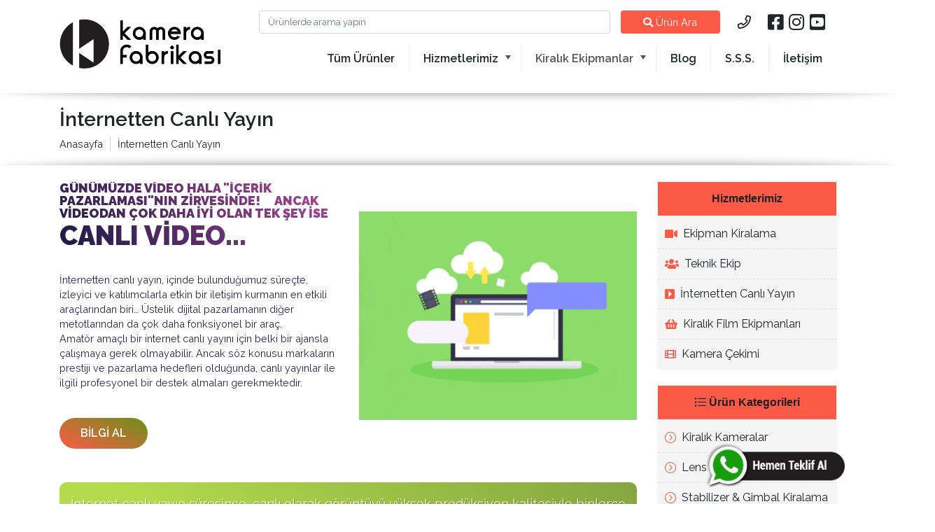

--- FILE ---
content_type: text/html; charset=UTF-8
request_url: https://www.kamerafabrikasi.com/internetten-canli-yayin/
body_size: 7339
content:
<!DOCTYPE html><html dir="ltr" lang="tr">
<head>
    <title>İnternetten Canlı Yayın - Kamera Fabrikası</title>
            <meta name="description" content="İnternetten canlı yayın hizmetlerimiz hakkında detaylı bilgiler edinmek ve profesyonel destek almak için hemen tıklayın.">
    
    
    <meta charset="utf-8" />
<meta http-equiv="X-UA-Compatible" content="IE=edge">
<meta name="viewport" content="width=device-width, initial-scale=1, shrink-to-fit=no">


<link rel="canonical" href="https://www.kamerafabrikasi.com/internetten-canli-yayin/" />
<!-- Favicon Icon -->
<link rel="icon" type="image/png" href="https://www.kamerafabrikasi.com/uploads/images/site_favicon_1569671564.png">

<!--begin::Web font -->
<script src="https://ajax.googleapis.com/ajax/libs/webfont/1.6.16/webfont.js"></script>
<script>
    WebFont.load({
        google: {"families":["Raleway:300,400,600,700,900:latin-ext", "Barlow:300,400,600,700,900:latin-ext"]},
        active: function() {
            sessionStorage.fonts = true;
        }
    });
    var base_url = 'https://www.kamerafabrikasi.com/';
</script>
<!--end::Web font -->

<!--begin::Page Vendors -->
<link href="https://www.kamerafabrikasi.com/assets/site/kamerafabrikasi/vendors/select2/css/select2.min.css" rel="stylesheet" type="text/css" />
<link href="https://www.kamerafabrikasi.com/assets/site/kamerafabrikasi/vendors/fancybox/jquery.fancybox.min.css" rel="stylesheet" type="text/css" />
<!--begin::Page Snippets -->
<!--end::Page Snippets -->

<link rel="stylesheet" href="https://cdn.jsdelivr.net/npm/bootstrap@4.3.1/dist/css/bootstrap.min.css">
<link rel="stylesheet" href="https://cdn.jsdelivr.net/npm/smartmenus@1.1.0/dist/css/sm-core-css.min.css">
<link rel="stylesheet" href="https://cdn.jsdelivr.net/npm/smartmenus@1.1.0/dist/css/sm-simple/sm-simple.min.css">
<link rel="stylesheet" href="https://cdn.jsdelivr.net/npm/smartmenus@1.1.0/dist/css/sm-clean/sm-clean.min.css">
<link rel="stylesheet" href="https://cdn.jsdelivr.net/npm/swiper@4.5.0/dist/css/swiper.min.css">
<link rel="stylesheet" href="https://cdn.jsdelivr.net/npm/animate.css@3.7.2/animate.min.css">
<link rel="stylesheet" href="https://cdn.jsdelivr.net/npm/@fancyapps/fancybox@3.5.7/dist/jquery.fancybox.min.css">
<link rel="stylesheet" href="https://www.kamerafabrikasi.com/assets/site/kamerafabrikasi/vendors/fontawesome/css/all.min.css">
<link rel="stylesheet" href="https://cdn.jsdelivr.net/npm/flag-icon-css@3.3.0/css/flag-icon.min.css">
<link rel="stylesheet" href="https://cdn.jsdelivr.net/npm/select2@4.0.10/dist/css/select2.min.css">
<link rel="stylesheet" href="https://cdn.jsdelivr.net/npm/slick-carousel@1.8.1/slick/slick.min.css">

<link href="https://www.kamerafabrikasi.com/assets/site/kamerafabrikasi/css/kamerafabrikasi.min.css?v=08cefeea81ab61767541cc1529d72e2e" rel="stylesheet" type="text/css" />
<!--end::Base Styles -->

<!-- HTML5 shim and Respond.js for IE8 support of HTML5 elements and media queries -->
<!-- WARNING: Respond.js doesn't work if you view the page via file:// -->
<!--[if lt IE 9]>
  <script src="https://oss.maxcdn.com/html5shiv/3.7.2/html5shiv.min.js"></script>
  <script src="https://oss.maxcdn.com/respond/1.4.2/respond.min.js"></script>
<![endif]-->

<!-- Global site tag (gtag.js) - Google Analytics -->
<script async src="https://www.googletagmanager.com/gtag/js?id=G-E8SZQ40D8F"></script>
<script>
	  window.dataLayer = window.dataLayer || [];
	  function gtag(){dataLayer.push(arguments);}
	  gtag('js', new Date());

	  gtag('config', 'G-E8SZQ40D8F');

	  var systemLang = 'https://www.kamerafabrikasi.com/tr';
</script>

    
    <script type="application/ld+json">

        {
            "@context": "https://schema.org/",
            "@type": "BreadcrumbList",
            "itemListElement": [{
                "@type": "ListItem",
                "position": 1,
                "name": "Anasayfa",
                "item": "https://www.kamerafabrikasi.com"
            },{
                "@type": "ListItem",
                "position": 2,
                "name": "İnternetten Canlı Yayın",
                "item": ""
            }]

        }

    </script>
</head>
<body class="tr page-content internet-canli-yayin">

<!-- begin::Header -->
<header class="site-header or-spacer">
    <section class="header-menu-bar">
        <div class="container">
            <div class="row align-items-center">
                <div class="col-md-3">
                    <div class="brand-logo">
                        <a href="https://www.kamerafabrikasi.com/">
                            <img src="https://www.kamerafabrikasi.com/uploads/images/site_logo_tr_1569671564.png" alt="Kamera Fabrikası" class="img-fluid brand-logo-img"/>
                        </a>
                    </div>
                </div>
                <div class="col-12 col-md-9">
                    <div class="row">
                        <div class="col-12 d-flex flex-md-nowrap flex-wrap">
                            <div class="search-bar-wrapper order-1 order-md-0">
                                <form name="site-filtresi" method="get" action="https://www.kamerafabrikasi.com/tum-urunler/" class="site-filtre-form">
                                    <div class="row">
                                        <div class="col-8 col-md-9 pr-0">
                                            <input name="key" class="form-control" placeholder="Ürünlerde arama yapın" value="">
                                        </div>
                                        <div class="col-4 col-md-3">
                                            <button type="submit" class="site-filtre-btn btn btn-block"><i class="fa fa-search"></i> <span>Ürün Ara</span></button>
                                        </div>
                                    </div>
                                </form>
                            </div>
                            <div class="social-phone-wrapper order-0 order-md-1">
                                <div class="site-phone text-right">
                                    <a href="tel: " target="_blank" class="brand-font-color-black ">
                                        <i class="far fa-phone"></i>                                     </a>
                                </div>
                                <div class="social-media-icons">
                                                                            <a href="https://www.facebook.com/kamerafabrikasi" target="_blank" class="brand-font-color-black facebook">
                                            <i class="fab fa-facebook-square"></i>
                                        </a>
                                                                            <a href="https://www.instagram.com/kamerafabrikasi" target="_blank" class="brand-font-color-black instagram">
                                            <i class="fab fa-instagram"></i>
                                        </a>
                                                                            <a href="https://www.youtube.com/channel/UC8yP4mNOqQeT55MIB51kFyA" target="_blank" class="brand-font-color-black youtube">
                                            <i class="fab fa-youtube-square"></i>
                                        </a>
                                                                    </div>
                            </div>
                        </div>
                        <div class="col-12">
                            <nav class="header-main-menu">
                                <!-- Mobile menu toggle button (hamburger/x icon) -->
                                <input id="main-menu-state" type="checkbox" />
                                <label class="main-menu-btn" for="main-menu-state">
                                    <span class="main-menu-btn-icon"></span> MENU
                                </label>
                                <ul id="main-menu" class="sm sm-simple main-menu"><li class=" " style=""><a  class="brand-font-color-black"  href="https://www.kamerafabrikasi.com/tum-urunler/"><i class=""></i> Tüm Ürünler</a></li><li class=" " style=""><a  class="brand-font-color-black"  href="javascript:;"><i class=""></i> Hizmetlerimiz</a><ul class="dropdown"><li class=" " style=""><a  class=""  href="https://www.kamerafabrikasi.com/kiralik-film-ekipmanlari/"><i class=""></i> Kiralık Film Ekipmanları</a></li><li class=" " style=""><a  class="brand-font-color-black"  href="https://www.kamerafabrikasi.com/ekipman-kiralama/"><i class=""></i> Ekipman Kiralama</a></li><li class=" " style=""><a  class="brand-font-color-black"  href="https://www.kamerafabrikasi.com/teknik-ekip/"><i class=""></i> Teknik Ekip</a></li><li class=" " style=""><a  class=""  href="https://www.kamerafabrikasi.com/internetten-canli-yayin/"><i class=""></i> İnternet Canlı Yayın</a></li><li class=" " style=""><a  class=""  href="https://www.kamerafabrikasi.com/kamera-cekimi/"><i class=""></i> Kamera Çekimi</a></li></ul></li><li class=" " style=""><a  class=""  href="javascript:;"><i class=""></i> Kiralık Ekipmanlar</a><ul class="dropdown"><li class=" " style=""><a  class=""  href="https://www.kamerafabrikasi.com/kiralik-kamera/"><i class=""></i> Kiralık Kameralar</a></li><li class=" " style=""><a  class=""  href="https://www.kamerafabrikasi.com/lensler/"><i class=""></i> Kiralık Lensler</a></li><li class=" " style=""><a  class=""  href="https://www.kamerafabrikasi.com/kamera-setleri/"><i class=""></i> Kiralık Setler</a></li><li class=" " style=""><a  class=""  href="https://www.kamerafabrikasi.com/gimbal/"><i class=""></i> Kiralık Stabilizerler</a></li><li class=" " style=""><a  class=""  href="https://www.kamerafabrikasi.com/reji/"><i class=""></i> Kiralık Reji Ekipmanları</a></li><li class=" " style=""><a  class=""  href="https://www.kamerafabrikasi.com/kiralik-ses-ekipmanlari/"><i class=""></i> Kiralık Ses Ekipmanları</a></li><li class=" " style=""><a  class=""  href="https://www.kamerafabrikasi.com/isik-kiralama/"><i class=""></i> Kiralık Işık Ekipmanları</a></li><li class=" " style=""><a  class=""  href="https://www.kamerafabrikasi.com/havadan-cekim/"><i class=""></i> Kiralık Drone</a></li><li class=" " style=""><a  class=""  href="https://www.kamerafabrikasi.com/aksesuar/"><i class=""></i> Kiralık Aksesuarlar</a></li></ul></li><li class=" " style=""><a  class="brand-font-color-black"  href="https://www.kamerafabrikasi.com/blog/"><i class=""></i> Blog</a></li><li class=" " style=""><a  class="brand-font-color-black"  href="https://www.kamerafabrikasi.com/sikca-sorulan-sorular/"><i class=""></i> S.S.S.</a></li><li class=" " style=""><a  class="brand-font-color-black"  href="https://www.kamerafabrikasi.com/iletisim/"><i class=""></i> İletişim</a></li></ul>
                            </nav>
                        </div>
                    </div>

                </div>
            </div>
        </div>
    </section>
    <div class="mask"></div>
</header><!-- end::Header -->

<section class="category-page-header">
    <div class="category-page-header-wrapper">
        <div class="container">
            <div class="row">
                <div class="col-12 col-md-12">
                    <div class="category-title-wrapper">
                        <h1 class="category-title">
                            İnternetten Canlı Yayın                        </h1>
                    </div>
                    <div class="breadcrumbs">
                        <ul>
                            <li class="ml-0 pl-0">
                                <a class="brand-font-color-black" href="https://www.kamerafabrikasi.com/">Anasayfa</a>
                            </li>
                            <li class="brand-font-color-black">
                                İnternetten Canlı Yayın                            </li>
                        </ul>
                    </div>
                </div>
            </div>
        </div>
    </div>
</section>

<section class="static-page-content or-spacer custom">
    <div class="mask flip-ver"></div>
    <div class="static-page-content-wrapper mt-4">
        <div class="container">
            <div class="row">
                <div class="col-md-9 mb-4">
                    <div class="content-wrapper text-justify">
                        <div class="row mb-5 align-items-center">
<div class="col-12 col-md-6">
<div class="copy">
<div class="title mt-0">
<p><small>G&uuml;n&uuml;m&uuml;zde video hala &quot;i&ccedil;erik pazarlaması&quot;nın zirvesinde!&nbsp; &nbsp; &nbsp;Ancak videodan &ccedil;ok daha iyi olan tek şey ise&nbsp;</small>canlı video...</p>
</div>

<div class="text">İnternetten canlı yayın, i&ccedil;inde bulunduğumuz s&uuml;re&ccedil;te, izleyici ve katılımcılarla etkin bir iletişim kurmanın en etkili ara&ccedil;larından biri&hellip; &Uuml;stelik dijital pazarlamanın diğer metotlarından da &ccedil;ok daha fonksiyonel bir ara&ccedil;.</div>

<div class="text">Amat&ouml;r ama&ccedil;lı bir internet canlı yayını i&ccedil;in belki bir ajansla &ccedil;alışmaya gerek olmayabilir. Ancak s&ouml;z konusu markaların prestiji ve pazarlama hedefleri olduğunda, canlı yayınlar ile ilgili profesyonel bir destek almaları gerekmektedir.</div>
<a class="cta" data-fancybox="" href="https://player.vimeo.com/video/343156606?title=0&amp;byline=0&amp;portrait=0">BİLGİ AL</a></div>
</div>

<div class="col-12 col-md-6"><img src="//www.kamerafabrikasi.com/uploads/images/Video-engagement.gif" style="width: 100%; height: auto;" /></div>
</div>

<section class="mb-4">
<div class="container p-0">
<div class="row align-items-center">
<div class="col-12">
<h4 class="text-block-green" style="text-align: center;"><span style="font-size:18px;">İnternet canlı yayın s&uuml;resince, canlı olarak g&ouml;r&uuml;nt&uuml;y&uuml; y&uuml;ksek prod&uuml;ksiyon kalitesiyle binlerce kişiye ulaştırmak, olduk&ccedil;a komplike bir operasyondur. Bu nedenle kesinlikle internet canlı yayını konusunda uzman bir ajans ile &ccedil;alışmak gerekmektedir. </span></h4>

<p style="text-align: center;"><br />
<strong><span style="color:#9acd32;"><span style="font-size:18px;">Peki internet canlı yayınları sırasında hangi detaylar &ouml;nem arz eder ve Kamera Fabrikası İnternet Canlı Yayın ekibi olarak biz nasıl &ccedil;&ouml;z&uuml;m &uuml;retiyoruz?</span></span></strong></p>

<p>&nbsp;</p>
</div>

<div class="col-12 col-md-4">
<div class="list-wrapper">
<div class="list-title">
<div class="text" style="text-align: center;">Keşif</div>

<div class="image" style="text-align: center;"><img src="//www.kamerafabrikasi.com/uploads/images/Resim1.png" style="width: 45px; height: 44px;" /></div>
</div>

<div class="list-content"><span style="font-size:12px;">&Ouml;ncelikle yayın ile ilgili bir keşif &ccedil;alışması ger&ccedil;ekleştiriyoruz. Yayının yapılacağı mekanı inceliyor, internet bağlantınızı test ediyor, yayının yapılacağı sosyal medya hesaplarını belirliyor, ışık ihtiya&ccedil;larını &ouml;l&ccedil;&uuml;ml&uuml;yor ve keşif sonucunda projenize uygun en doğru ekipmanları belirliyoruz. Keşif notlarımıza g&ouml;re olası risk fakt&ouml;rlerini değerlendiriyor ve yayın s&uuml;resince yaşanması muhtemel riskleri minimize etmek i&ccedil;in yayın esnasında mutlaka yedek ekipman da bulunduruyoruz.</span></div>
</div>
</div>

<div class="col-12 col-md-4">
<div class="list-wrapper">
<div class="list-title">
<div class="text" style="text-align: center;">Ekipman&nbsp;</div>

<div class="image" style="text-align: center;"><img src="//www.kamerafabrikasi.com/uploads/images/Resim2.png" style="width: 45px; height: 44px;" /></div>
</div>

<div class="list-content" style="text-align: justify;"><span style="font-size:12px;">&Ouml;zellikle kurumsal firmaların ger&ccedil;ekleştirdiği internet canlı yayınları profesyonel kategorideki ekipmanlarla yapılmalıdır. Kamera Fabrikası ekibi olarak internet canlı yayınlarımızda profesyonel ve ileri teknoloji yayın ekipmanları kullanıyoruz. D&uuml;ş&uuml;k ışık şartlarında yapılan yayınlar izleyicilere d&uuml;ş&uuml;k kalitede ulaşır ve ayrıca izleyicileriniz internet canlı yayın s&uuml;resince iyi bir ses duymayı da hak ediyor. Bu konuda Kamera Fabrikası ekibi olarak en iyisini sunmak i&ccedil;in hazırlıklıyız.</span></div>
</div>
</div>

<div class="col-12 col-md-4">
<div class="list-wrapper">
<div class="list-title">
<div class="text" style="text-align: center;">Ekip</div>

<div class="image" style="text-align: center;"><img src="//www.kamerafabrikasi.com/uploads/images/Resim3.png" style="width: 45px; height: 44px;" /></div>
</div>

<div class="list-content"><span style="font-size:12px;">En ileri ve y&uuml;ksek teknoloji ekipman bile her zaman hedeflnen en başarılı sonucu vermeyebilir. İnternet canlı yayın i&ccedil;in kullandığı ekipmanı iyi tanıyan, &ccedil;ok sayıda ve sıklıkla internet canlı yayını yapmış ekipler projenizin kalitesini arttırmanın ve başarılı bir yayının yanı sıra, yayın g&uuml;n&uuml; yaşayacağınız olası stresin minimuma inmesinde size yardımcı olacaktır. Kamera Fabrikası olarak y&uuml;zlerce saat canlı yayın ger&ccedil;ekleştirmiş ekibimizle yayın kalitesini en y&uuml;kseklerde tutmayı hedefliyoruz.</span></div>
</div>
</div>
</div>
</div>
</section>

<section class="mb-4">
<div class="container p-0">
<div class="row">
<div class="col-12">
<div class="text-block-green big" style="text-align: center;"><br />
<strong>KAMERA FABRİKASI İNTERNET CANLI YAYIN EKİBİ, HEDEF KİTLENİZ<br />
NEREDEYSE SİZİ ORAYA TAŞIR. </strong>

<p><span style="font-size:16px;"><strong>Birden fazla platformda, eş zamanlı profesyonel kalitede canlı yayın yaparak daha fazla izleyiciye ulaşmanızı sağlar.</strong></span></p>
</div>
</div>
</div>

<div class="row">
<div class="col-12 col-md-6">
<p><span style="font-size:14px;">Kamera Fabrikası İnternet Canlı Yayın Ekibi olarak; kurumunuzun, markanızın mesajını ya da hizmetinizi, m&uuml;şterilerinize, hedef kitlenize ve sekt&ouml;r&uuml;n&uuml;ze en geniş &ouml;l&ccedil;ekte iletebileceğiniz İnternet Canlı Yayın hizmetini sizler i&ccedil;in anahtar teslim olarak sunuyoruz.</span></p>

<p>İnternetten Canlı Yayın i&ccedil;in gerekli ileri teknoloji ve profesyonel prod&uuml;ksiyon ekipmanlarıyla sunduğumuz hizmete ek olarak, kendi markamız olan Piktora Production Agency Kreatif Ekip g&uuml;c&uuml;yle internet i&ccedil;eriklerinizi de &uuml;retiyoruz...</p>

<p>M&uuml;kemmel bir internet canlı yayın hizmeti i&ccedil;in gereken olası t&uuml;m ekipman ve deneyimli ekip Kamera Fabrikası tarafından sağlanırken, sizlere başarılı bir canlı yayının keyfini &ccedil;ıkarmak kalıyor... &nbsp;</p>
</div>

<div class="col-12 col-md-6"><img src="//www.kamerafabrikasi.com/uploads/images/video_service_full.png" style="width: 400px; height: 292px;" /></div>

<div class="col-12 col-md-6">&nbsp;</div>

<div class="col-12 col-md-6">&nbsp;</div>

<div class="col-12 col-md-6">&nbsp;</div>

<div class="col-12 col-md-6">&nbsp;</div>
</div>
</div>

<h4 class="text-block-green" style="text-align: center;"><strong><span style="font-size:18px;">İNTERNET CANLI YAYIN İLE NELER YAPABİLİRİZ? </span></strong></h4>

<div class="row">
<div class="column">&nbsp;</div>

<div class="row">
<div class="column">
<ul style="margin-left: 40px;">
	<li>Kurumsal etkinlik yayınları</li>
	<li>Kurum i&ccedil;i yayınlar</li>
	<li>Kurum i&ccedil;i toplantılar</li>
	<li>Konser yayınları</li>
	<li>Spor etkinlikleri</li>
</ul>
</div>

<div class="column">
<ul style="margin-left: 40px;">
	<li>D&uuml;zenli marka yayınları</li>
	<li>Eğitim i&ccedil;erikli canlı yayınlar</li>
	<li>Basın toplantıları</li>
	<li>Medikal operasyonlar</li>
	<li>Bireysel etkinlik yayınları</li>
</ul>
</div>

<div class="column">
<ul style="margin-left: 40px;">
	<li>Konferanslar &amp; A&ccedil;ılışlar</li>
	<li>Turnuvalar &amp; Yarışmalar</li>
	<li>Sağlık i&ccedil;erikli yayınları</li>
	<li>A&ccedil;ık oturumlar</li>
	<li>&Ccedil;ekilişler</li>
</ul>
</div>
</div>
</div>

<p>&nbsp;</p>
</section>
                    </div>
                </div>

                <div class="col-md-3">
                    <div class="sidebar-wrapper">
                                                <div class="sidebar-menu-wrapper">
                            
                                                                    <div class="site-list-filter-wrapper categories mb-4">
                                        <div class="site-filter-box-title">Hizmetlerimiz</div>
                                        <div class="row">
                                            <div class="col-12 p-0">
                                                <div class="category-list-menu">
                                                    <ul>
                                                        
                                                            <li class="">
                                                                                                                                    <a class="brand-font-color-black" href="https://www.kamerafabrikasi.com/ekipman-kiralama/"><i class="fas fa-video"></i> Ekipman Kiralama</a>
                                                                                                                            </li>

                                                        
                                                            <li class="">
                                                                                                                                    <a class="brand-font-color-black" href="https://www.kamerafabrikasi.com/teknik-ekip/"><i class="fas fa-users"></i> Teknik Ekip</a>
                                                                                                                            </li>

                                                        
                                                            <li class="active">
                                                                                                                                    <a class="brand-font-color-black" href="https://www.kamerafabrikasi.com/internetten-canli-yayin/"><i class="fas fa-caret-square-right"></i> İnternetten Canlı Yayın</a>
                                                                                                                            </li>

                                                        
                                                            <li class="">
                                                                                                                                    <a class="brand-font-color-black" href="https://www.kamerafabrikasi.com/kiralik-film-ekipmanlari/"><i class="fas fa-shopping-basket"></i> Kiralık Film Ekipmanları</a>
                                                                                                                            </li>

                                                        
                                                            <li class="">
                                                                                                                                    <a class="brand-font-color-black" href="https://www.kamerafabrikasi.com/kamera-cekimi/"><i class="fas fa-film"></i> Kamera Çekimi</a>
                                                                                                                            </li>

                                                                                                            </ul>
                                                </div>
                                            </div>
                                        </div>
                                    </div>
                                
                            
                            
                            
                        </div>
                        
                        
                                                    <div class="site-list-filter-wrapper categories">
                                <div class="site-filter-box-title"><i class="fal fa-list"></i> Ürün Kategorileri</div>
                                <div class="row">
                                    <div class="col-12 p-0">
                                        <div class="category-list-menu">
                                            <ul>
                                                                                                    <li>
                                                        <a class="brand-font-color-black" href="https://www.kamerafabrikasi.com/kiralik-kamera/">
                                                            <i class="fal fa-chevron-circle-right"></i>
                                                            Kiralık Kameralar                                                        </a>
                                                    </li>
                                                                                                    <li>
                                                        <a class="brand-font-color-black" href="https://www.kamerafabrikasi.com/lensler/">
                                                            <i class="fal fa-chevron-circle-right"></i>
                                                            Lens Kiralama                                                        </a>
                                                    </li>
                                                                                                    <li>
                                                        <a class="brand-font-color-black" href="https://www.kamerafabrikasi.com/gimbal/">
                                                            <i class="fal fa-chevron-circle-right"></i>
                                                            Stabilizer & Gimbal Kiralama                                                        </a>
                                                    </li>
                                                                                                    <li>
                                                        <a class="brand-font-color-black" href="https://www.kamerafabrikasi.com/reji/">
                                                            <i class="fal fa-chevron-circle-right"></i>
                                                            Reji Ekipmanları                                                        </a>
                                                    </li>
                                                                                                    <li>
                                                        <a class="brand-font-color-black" href="https://www.kamerafabrikasi.com/havadan-cekim/">
                                                            <i class="fal fa-chevron-circle-right"></i>
                                                            Drone Kiralama                                                        </a>
                                                    </li>
                                                                                                    <li>
                                                        <a class="brand-font-color-black" href="https://www.kamerafabrikasi.com/aksesuar/">
                                                            <i class="fal fa-chevron-circle-right"></i>
                                                            Aksesuarlar                                                        </a>
                                                    </li>
                                                                                                    <li>
                                                        <a class="brand-font-color-black" href="https://www.kamerafabrikasi.com/kamera-setleri/">
                                                            <i class="fal fa-chevron-circle-right"></i>
                                                            Kiralık Setler                                                        </a>
                                                    </li>
                                                                                                    <li>
                                                        <a class="brand-font-color-black" href="https://www.kamerafabrikasi.com/kamera-setleri/">
                                                            <i class="fal fa-chevron-circle-right"></i>
                                                            Kamera Setleri                                                        </a>
                                                    </li>
                                                                                                    <li>
                                                        <a class="brand-font-color-black" href="https://www.kamerafabrikasi.com/lens-setleri/">
                                                            <i class="fal fa-chevron-circle-right"></i>
                                                            Lens Setleri                                                        </a>
                                                    </li>
                                                                                                    <li>
                                                        <a class="brand-font-color-black" href="https://www.kamerafabrikasi.com/ses-setleri/">
                                                            <i class="fal fa-chevron-circle-right"></i>
                                                            Ses Setleri                                                        </a>
                                                    </li>
                                                                                                    <li>
                                                        <a class="brand-font-color-black" href="https://www.kamerafabrikasi.com/kiralik-ses-ekipmanlari/">
                                                            <i class="fal fa-chevron-circle-right"></i>
                                                            Kiralık Ses Ekipmanları                                                        </a>
                                                    </li>
                                                                                                    <li>
                                                        <a class="brand-font-color-black" href="https://www.kamerafabrikasi.com/isik-kiralama/">
                                                            <i class="fal fa-chevron-circle-right"></i>
                                                            Işık Kiralama                                                        </a>
                                                    </li>
                                                                                            </ul>

                                        </div>
                                    </div>
                                </div>
                            </div>
                                            </div>
                </div>

            </div>
        </div>
    </div>
</section>

<!-- begin::Footer -->
<footer class="footer or-spacer">
    <div class="mask"></div>
    <div class="footer-top">
        <div class="container">
            <div class="row align-items-center">
                <div class="col-12">
                    <ul id="footer-menu" class="footer-menu"><li class=" " style=""><a  class=""  href="https://www.kamerafabrikasi.com/kiralik-kamera/"><i class=""></i> Kiralık Kamera</a></li><li class=" " style=""><a  class=""  href="https://www.kamerafabrikasi.com/lensler/"><i class=""></i> Lens Kiralama</a></li><li class=" " style=""><a  class=""  href="https://www.kamerafabrikasi.com/havadan-cekim/"><i class=""></i> Drone Kiralama</a></li><li class=" " style=""><a  class=""  href="https://www.kamerafabrikasi.com/gimbal/"><i class=""></i> Gimbal Kiralama</a></li><li class=" " style=""><a  class=""  href="https://www.kamerafabrikasi.com/reji/"><i class=""></i> Reji Ekipmanları</a></li><li class=" " style=""><a  class=""  href="https://www.kamerafabrikasi.com/kiralik-ses-ekipmanlari/"><i class=""></i> Kiralık Ses Ekipmanları</a></li><li class=" " style=""><a  class=""  href="https://www.kamerafabrikasi.com/isik-kiralama/"><i class=""></i> Işık Kiralama</a></li><li class=" " style=""><a  class=""  href="https://www.kamerafabrikasi.com/aksesuar/"><i class=""></i> Aksesuarlar</a></li><li class=" " style=""><a  class=""  href="https://www.kamerafabrikasi.com/teknik-ekip/"><i class=""></i> Teknik Ekip</a></li><li class=" " style=""><a  class=""  href="https://www.kamerafabrikasi.com/internetten-canli-yayin/"><i class=""></i> İnternetten Canlı Yayın</a></li><li class=" " style=""><a target="_blank" class=""  href="https://www.piktorayapim.com/tanitim-filmi"><i class=""></i> Tanıtım Filmi Hizmeti</a></li></ul>                </div>
            </div>
            <div class="row align-items-center">
                <div class="col-md-3 col-12">
                    <div class="row align-items-center">
                        <div class="col-md-6 col-12 text-center">
                            <a href="https://www.kamerafabrikasi.com/">
                                <img src="https://www.kamerafabrikasi.com/uploads/images/site_logo_tr_1569671564.png" alt="Kamera Fabrikası" class="img-fluid footer-logo"/>
                            </a>

                        </div>
                    </div>
                </div>
                <div class="col-md-6 col-12">
                    <ul class="footer-info text-center">
                                                <li>
                            <i class="far fa-at"></i> info@kamerafabrikasi.com                        </li>
                        <li>
                            <i class="far fa-map-marker-alt"></i> Fulya Mahallesi, Ortaklar Caddesi, Öke Apt. No:22/1 Şişli-İstanbul                        </li>
                    </ul>
                </div>
                <div class="col-md-3">
                    <div class="row">
                        <div class="col-10 offset-1 col-md-6 offset-md-6 mb-4">
                            <div class="social-media-icons footer-icons">

                                                                    <a href="https://www.facebook.com/kamerafabrikasi" target="_blank" class="brand-font-color-black facebook">
                                        <i class="fab fa-facebook-square"></i>
                                    </a>
                                                                    <a href="https://www.instagram.com/kamerafabrikasi" target="_blank" class="brand-font-color-black instagram">
                                        <i class="fab fa-instagram"></i>
                                    </a>
                                                                    <a href="https://www.youtube.com/channel/UC8yP4mNOqQeT55MIB51kFyA" target="_blank" class="brand-font-color-black youtube">
                                        <i class="fab fa-youtube-square"></i>
                                    </a>
                                                            </div>
                        </div>
                    </div>

                </div>
            </div>
        </div>
    </div>
    <div class="footer-bottom">
        <div class="container">
            <div class="row">
                <div class="col-12">
                    <div class="footer-message">
                        Copyright © 2026 Kamera Fabrikası. Tüm Hakları Saklıdır.                    </div>
                </div>
            </div>
        </div>
    </div>
    <a href="javascript:;" id="c-go-top" class="c-go-top">
        <i class="fa fa-arrow-up fa-fw"></i>
    </a>

        <a href="https://api.whatsapp.com/send?phone=905302757141" target="_blank" class="open-button whatsapp" rel="noopener">
                <img src="https://www.kamerafabrikasi.com/uploads/images/wp_logo_tr_1600933336.png" alt="">
            </a>
    </footer><!-- end::Footer -->


<!--begin::Base Scripts -->
<script src="https://cdn.jsdelivr.net/npm/jquery@3.4.1/dist/jquery.min.js"></script>
<script src="https://cdn.jsdelivr.net/npm/bootstrap@4.3.1/dist/js/bootstrap.bundle.min.js"></script>
<script src="https://cdn.jsdelivr.net/npm/smartmenus@1.1.0/dist/jquery.smartmenus.min.js"></script>
<script src="https://cdn.jsdelivr.net/npm/swiper@4.5.0/dist/js/swiper.min.js"></script>
<script src="https://cdn.jsdelivr.net/npm/template7@1.4.2/dist/template7.min.js"></script>
<script src="https://cdn.jsdelivr.net/npm/@fancyapps/fancybox@3.5.7/dist/jquery.fancybox.min.js"></script>
<script src="https://cdn.jsdelivr.net/npm/blockui@1.0.0/jquery.blockui.min.js"></script>
<script src="https://cdn.jsdelivr.net/npm/moment@2.24.0/min/moment-with-locales.min.js"></script>
<script src="https://cdn.jsdelivr.net/npm/jquery-validation@1.19.1/dist/jquery.validate.min.js"></script>
<script src="https://cdn.jsdelivr.net/npm/jquery-lazy@1.7.10/jquery.lazy.min.js"></script>

<!--begin::Page Vendors -->
<script src="https://www.kamerafabrikasi.com/assets/site/kamerafabrikasi/vendors/select2/js/select2.full.min.js" type="text/javascript"></script>
<script src="https://www.kamerafabrikasi.com/assets/site/kamerafabrikasi/vendors/fancybox/jquery.fancybox.min.js" type="text/javascript"></script>
<!--end::Page Vendors -->

<!--begin::Page Snippets -->

<script type="text/javascript" src="https://www.kamerafabrikasi.com/assets/site/kamerafabrikasi/js/kamerafabrikasi.min.js?v=e44003379bf7b59d4dcd48ce61f57f85"></script>
<script id="topSliderItemTemp" type="text/template7">
    {{#each contents}}
    <div class="swiper-slide position-relative">



        <img src="{{image}}">

    {{#if url}}
    {{#js_if "this.target === 'normal'"}}
    <a href="{{url}}" class="stretched-link">
        {{/js_if}}

        {{#js_if "this.target === 'new_window'"}}
        <a href="{{url}}" target="_blank" class="stretched-link">
            {{/js_if}}
    </a>
    {{/if}}
    </div>
    {{/each}}
</script>

<script id="topSliderItemTempYedek" type="text/template7">
    {{#each contents}}
    <div class="swiper-slide">
        {{#if url}}
        {{#js_if "this.target === 'normal'"}}
        <a href="{{url}}">
            {{/js_if}}

            {{#js_if "this.target === 'new_window'"}}
            <a href="{{url}}" target="_blank">
                {{/js_if}}
                {{/if}}
                <div class="swiper-bg-item" >
                    <img src="{{image}}" class="img-fluid">
                </div>
                {{#if url}}
            </a>
            {{/if}}
    </div>
    {{/each}}
</script>
<script>$('.base').clone().addClass('overlay').appendTo('.landing');
$('.cta').hover(function() {
  $('.overlay').toggleClass('over');
});

/*--------------------
Codepen Preview Tile
--------------------*/
setTimeout(function() {
  $('.overlay').addClass('over').delay(600).queue(function() {
    $(this).removeClass("over").dequeue();
  });
}, 400)</script>>
</body>
</html>

--- FILE ---
content_type: text/css; charset=utf-8
request_url: https://cdn.jsdelivr.net/npm/smartmenus@1.1.0/dist/css/sm-core-css.min.css
body_size: -168
content:
/**
 * Minified by jsDelivr using clean-css v5.3.3.
 * Original file: /npm/smartmenus@1.1.0/dist/css/sm-core-css.css
 *
 * Do NOT use SRI with dynamically generated files! More information: https://www.jsdelivr.com/using-sri-with-dynamic-files
 */
.sm{box-sizing:border-box;position:relative;z-index:9999;-webkit-tap-highlight-color:transparent}.sm,.sm li,.sm ul{display:block;list-style:none;margin:0;padding:0;line-height:normal;direction:ltr;text-align:left}.sm-rtl,.sm-rtl li,.sm-rtl ul{direction:rtl;text-align:right}.sm>li>h1,.sm>li>h2,.sm>li>h3,.sm>li>h4,.sm>li>h5,.sm>li>h6{margin:0;padding:0}.sm ul{display:none}.sm a,.sm li{position:relative}.sm a{display:block}.sm a.disabled{cursor:default}.sm::after{content:"";display:block;height:0;font:0px/0 serif;clear:both;overflow:hidden}.sm *,.sm ::after,.sm ::before{box-sizing:inherit}
/*# sourceMappingURL=/sm/3ecc68a3f15edde16cff457aaf890249b64f8be3bd40bdb54783a9ff982be2a2.map */

--- FILE ---
content_type: text/css
request_url: https://www.kamerafabrikasi.com/assets/site/kamerafabrikasi/css/kamerafabrikasi.min.css?v=08cefeea81ab61767541cc1529d72e2e
body_size: 10879
content:
.or-spacer{position:relative}.or-spacer
.mask{overflow:hidden;height:20px}.or-spacer .mask.flip-ver{transform:rotate(180deg)}.or-spacer .mask:after{content:'';display:block;margin:-25px auto 0;width:100%;height:25px;border-radius:125px / 12px;box-shadow:0 0 8px black}.or-spacer.custom .mask:after{content:'';display:block;margin:-25px auto 0;width:100%;height:25px;border-radius:320px / 12px;box-shadow:0 0px 15px rgba(0, 0, 0, 0.45)}header.or-spacer .mask:after{content:'';display:block;margin:-25px auto 0;width:100%;height:25px;border-radius:320px / 12px;box-shadow:0 0px 15px rgba(0, 0, 0, 0.45)}.or-spacer span.seperator-text{width:50px;height:50px;position:absolute;bottom:100%;margin-bottom:-25px;left:50%;margin-left:-25px;border-radius:100%;box-shadow:0 2px 4px #999;background:white}.or-spacer span.seperator-text
i{position:absolute;top:4px;bottom:4px;left:4px;right:4px;border-radius:100%;border:1px
dashed #aaa;text-align:center;line-height:40px;font-style:normal;color:#999}.or-spacer-vertical{display:inline-block;margin-top:100px;margin-left:100px;width:100px;position:relative}.or-spacer-vertical
.mask{overflow:hidden;width:20px;height:200px}.or-spacer-vertical.left .mask:after{content:'';display:block;margin-left:-20px;width:20px;height:100%;border-radius:12px / 125px;box-shadow:0 0 8px black}.or-spacer-vertical.right .mask:before{content:'';display:block;margin-left:20px;width:20px;height:100%;border-radius:12px / 125px;box-shadow:0 0 8px black}.scroll-to-more
.text{text-align:center;color:#a70430;padding:0
30px}.mouse_wave{display:block;margin:0
auto;width:24px;height:60px;margin-top:15px}.scroll_arrows{display:block;-ms-transform:rotate(45deg);-webkit-transform:rotate(45deg);transform:rotate(45deg);border-right:2px solid #a70430;border-bottom:2px solid #a70430;margin:0
0 3px 4px;width:16px;height:16px}.one{margin-top:1px}.one,.two,.three{-webkit-animation:mouse-wave 1s infinite;-moz-animation:mouse-wave 1s infinite}.one{-webkit-animation-delay: .1s;-moz-animation-delay: .1s;-webkit-animation-direction:alternate}.two{-webkit-animation-delay: .2s;-moz-animation-delay: .2s;-webkit-animation-direction:alternate;margin-top:-6px}.three{-webkit-animation-delay: .3s;-moz-animation-delay: .3s;-webkit-animation-direction:alternate;margin-top:-6px}@-webkit-keyframes mouse-wave{0%{opacity:0}50%{opacity: .5}100%{opacity:1}}@-moz-keyframes mouse-wave{0%{opacity:0}50%{opacity: .5}100%{opacity:1}}@-o-keyframes mouse-wave{0%{opacity:0}50%{opacity: .5}100%{opacity:1}}@keyframes mouse-wave{0%{opacity:0}50%{opacity: .5}100%{opacity:1}}html,body{font-family:'Raleway',sans-serif;margin:0;padding:0;overflow-x:hidden}.tab{overflow:inherit}.tab__nav{border:none;background-color:white}.tab__nav li
a{color:#333;border:none}.tab__nav li a:hover, .tab__nav li a:focus{color:#da1832;border:none;background-color:transparent}.tab__nav li.active a:hover, .tab__nav li.active a:focus{color:#da1832;border:none;background-color:transparent}.tab__nav li.active
a{color:#da1832;font-weight:bold;border:none;background-color:transparent}.tab
.pseudo{position:absolute;border-color:#4c4d4f}.tab__content{border:none}.tab__content .tab-pane{border:none}.tab:not(.tabs-left):not(.tabs-right) .tab__nav{margin-bottom: .3rem}.tab:not(.tabs-left):not(.tabs-right) .tab__nav li
a{padding:0;margin:0}.tab:not(.tabs-left):not(.tabs-right) .pseudo{border-top:2px solid;margin-bottom: .5rem;width:0%;position:absolute;transition:left .5s, width .5s}.tab:not(.tabs-left):not(.tabs-right) .tab__content{margin-top:1.4rem;display:inline-block;width:100%}.tab__nav{display:flex;list-style-type:none;padding-left:0}.tab__nav
li{margin-right:15px}.tab__nav
a{cursor:pointer}.tab__panel{display:none}.tab__panel.active{display:flex;flex-wrap:wrap}a{transition:all linear 300ms}a:hover{transition:all linear 300ms;text-decoration:none !important}:focus{outline:0}button:focus{outline:0}.no-content.uyari{border-radius:6px;overflow:hidden;background-color:#fff;height:auto;width:100%;margin-bottom:20px;padding:25px;text-align:center;color:#fb5b46;font-weight:bold;box-shadow:0 3px 8px #CCC}.loadmore-indicator{display:inline-block;background-color:white;padding:15px
35px;border-radius:8px;margin-top:25px;color:#fb5b46;box-shadow:0 3px 8px #CCC;opacity:1;transition:all linear 200ms}.loadmore-button{display:inline-block;background-color:white;padding:15px
35px;border-radius:8px;width:100%;margin-top:25px;color:#fb5b46;box-shadow:0 3px 8px #CCC;opacity:1;transition:all linear 200ms}.loadmore-indicator
span.text{cursor:pointer}.loadmore-button.hide{opacity:0}.swiper-button-next:after, .swiper-container-rtl .swiper-button-prev:after{display:none}.swiper-button-prev:after, .swiper-container-rtl .swiper-button-next:after{display:none}.alert.alert-dark.kb-alert{display:flex;align-items:center;background-color:#f6f6f6;border-color:#221e20;padding:35px}.page-link{position:relative;display:block;padding: .5rem .75rem;margin-left:-1px;line-height:1;color:#221e20;background-color:#fff;border:1px
solid #fb5b46}.page-item.active .page-link{z-index:1;color:#fff;background-color:#fb5b46;border-color:#fb5b46}.page-link:hover{color:#fb5b46}.page-link:focus{box-shadow:none}.alert.alert-dark.kb-alert
span{font-size:1.2em;margin-left:15px}@media (min-width: 1360px){.container{max-width:1280px}}.col-1-5{-webkit-box-flex:0;-ms-flex:0 0 20%;flex:0 0 20%;max-width:20%}@media(max-width: 576px){.col-1-5{-webkit-box-flex:0;-ms-flex:0 0 100%;flex:0 0 100%;max-width:100%}}.btn.focus,.btn:focus{outline:0;box-shadow:none !important}.form-control:focus{color:#495057;background-color:#fff;border-color:#fb5b46;outline:0;box-shadow:none}.photo-title{background-color:#eef4f6;padding:10px}.photo-title
span{font-weight:bold}.form-group{position:relative}.title-middle-border{position:relative;margin:0
0 2em;text-align:center}.title-middle-border
span{position:relative;display:inline-block;max-width:80%;padding:0
1em;background-color:white;z-index:1}.title-middle-border::after{content:'';top:50%;left:0;right:0;position:absolute;height:1px;background:#9e9e9e}.title-two-line{border-top:2px solid #000;border-bottom:2px solid #000}.select2-container--default .select2-selection--single{background-color:#fff;border:1px
solid #ced4da;height:calc(1.5em + .45rem + 2px)}.select2-container--default .select2-selection--single .select2-selection__arrow
b{margin-top:2px}.select2-container--default.select2-container--open.select2-container--below .select2-selection--single, .select2-container--default.select2-container--open.select2-container--below .select2-selection--multiple{border-bottom-left-radius:0;border-bottom-right-radius:0;border-color:#da1832}.select2-container--default .select2-selection--single .select2-selection__rendered{color:#6c757d;line-height:36px;height:calc(1.5em + .45rem + 2px);font-size: .8rem}.form-control{font-size:0.8rem}.form-group
div.error{position:absolute;right:15px;top:50%;transform:translateY(16%);color:#da1832}.blockUI{color:rgb(207, 17, 45) !important;border:0
solid rgb(90, 90, 90) !important;background-color:rgba(255, 255, 255, 0.73) !important;width:auto;font-size:2em !important;padding:10px
18px !important;border-radius:0 !important;display:flex !important;justify-content:center !important;align-items:center !important}.blockUI.blockMsg{background-color:transparent !important;border:none !important;width:80% !important;line-height:1;top:0 !important;left:50% !important;transform:translateX(-50%) !important;display:flex;height:100%;opacity:0.6}.blockui-custom-text{font-size:1.2rem}.form-wrapper{position:relative}.form-wrapper .form-inputs .form-control{display:block;width:100%;padding:0.575rem 0.75rem;font-size:0.8em;font-family:'Montserrat',sans-serif;line-height:1;color:#495057;background-color:#fff;background-clip:padding-box;border:2px
solid #ced4da;border-radius:0;transition:border-color .15s ease-in-out,box-shadow .15s ease-in-out}.form-wrapper .form-inputs textarea.form-control{min-height:120px}.form-alert-box-wrapper{display:none;position:absolute;top:50px;padding:15px
25px;background:#dd2330;border-radius:8px;z-index:1020;left:50%;transform:translateX(-50%);box-shadow:0 0 20px rgba(0,0,0,0.38);color:#fff;font-size:1.2em;text-align:center}.form-success.icon{color:#fb5b46;font-size:5em;text-shadow:2px 2px 1px white}.form-success.msg-1{font-size:1.2em;margin-bottom:25px}.form-footer{padding-right:5px;padding-left:5px;display:flex;flex:100%}.form-footer .form-footer-wrapper{display:flex;flex:100%;background:#f1efef;border-radius:4px;padding:8px;justify-content:center}.kf-btn{background-color:#da1831}.campus-form-wrapper{background-color:#d0d0d0;padding:15px;display:flex;height:100%;border-radius:4px}.form-pages.campus-form{background-color:transparent}.form-pages.campus-form.popup{width:350px}::-webkit-scrollbar{width:5px}::-webkit-scrollbar-track{background:#f1f1f1}::-webkit-scrollbar-thumb{background:#212529}::-webkit-scrollbar-thumb:hover{background:#34383c}.brand-bg-color-green{background-color:#fb5b46;color:#fff}.brand-bg-color-black{background-color:#212529;color:#fff}.brand-font-color-green{color:#fb5b46 !important}a.brand-font-color-green:hover{color:#212529 !important;text-decoration:none}.brand-font-color-black{color:#212529 !important}a.brand-font-color-black:hover{color:#fb5b46 !important;text-decoration:none}.sm-simple a.brand-font-color-black:hover{color:#fff !important;text-decoration:none}header.site-header{position:relative;z-index:2500}section.header-top{padding:15px
0}.social-media-icons{display:flex;justify-content:flex-end;margin-right:16px;margin-top:0;text-align:right}.social-phone-wrapper{display:flex;align-items:center;justify-content:flex-end}.social-media-icons
a{margin-left:8px;display:flex;color:#212529;font-size:1.6em}.site-phone.text-right{font-size:1.2em;margin-right:16px}.search-bar-container{position:relative;padding-right:15px;color:#212529}.search-form-input{border-radius:50px;border:1px
solid #fbfbfb;font-size:0.9em;font-weight:600;color:#e3e3e3}.search-form-button{position:absolute;border-radius:50%;width:32px;height:32px;right:0;top:50%;text-align:center;transform:translateY(-50%);padding:0;line-height:1}.search-no-result{border-radius:4px;border:1px
solid #db1832;color:#db1832;padding:10px;width:100%;display:flex;line-height:1;align-items:center}.search-no-result
i{font-size:1.4em;margin-right:15px}body.search-results .content-container{width:100%;background:#fff;padding:18px;border-radius:0}.result-item{display:flex;flex:0 0 100%;flex-wrap:wrap;border:1px
solid rgba(221, 221, 221, 0.6);border-radius:4px;margin-bottom:0.6em;transition:all linear 200ms;overflow:hidden}.result-item:hover{background-color:#f0f0f0}.result-item
a{text-decoration:none;width:100%;padding:8px;transition:all linear 200ms}.result-item a:hover
.title{color:#db1832}.result-item
.title{width:100%;font-size:1.2em;color:#db1832;font-weight:400}.result-item
.desc{font-weight:100;font-size: .9em;color:#333}.result-item .desc.levels
span{font-size:0.8em;padding:2px
8px;margin-right:6px;border-radius:4px;color:#fff;font-weight:500;opacity:0.7}.quick-links-swiper.swiper-container-horizontal>.swiper-pagination-bullets,.swiper-pagination-custom,.swiper-pagination-fraction{bottom:0}.swiper-container.quick-links-swiper.swiper-container-initialized.swiper-container-horizontal{padding-bottom:20px}.quick-links-swiper .swiper-pagination-bullet-active{opacity:1;background:#db1832}.quick-links-swiper .swiper-slide{width:60px !important}.live-search-container{background:rgba(255, 255, 255, 0.95);border:1px
solid #db1832;position:absolute;width:100%;z-index:99999;border-radius:20px;margin-top:10px;box-shadow:0px 1px 8px -4px black;overflow:hidden;padding-bottom:60px}.live-search-info-button{position:absolute;bottom:0;left:0;right:0;background-color:#e3e3e3;color:#484646;font-size: .8rem;text-align:center;padding:5px}.live-search-info-button
span{background:#db1832;border-radius:50%;padding:5px;color:#fff;font-size:0.6rem;display:inline-block;line-height:1;height:20px;width:20px}.campus-list-container{height:200px;overflow:auto;display:flex;flex-wrap:wrap}a.shortcut-link{display:block;width:60px;height:60px}a.shortcut-link.campus{display:flex;flex:100%;height:auto;max-height:55px;background-color:#e3e3e3;padding:8px;border-radius:3px;font-size: .8rem;margin-right:6px;margin-bottom:6px;align-items:center}.shortcut-box{background:#e3e3e3;border-radius:3px;width:60px;height:60px;text-align:center;display:flex;flex-wrap:wrap;justify-content:center;align-items:center;padding:4px
0px}.shortcut-box
.icon{font-size:1.2rem}.shortcut-box
.title{font-size: .6rem;line-height:1}.live-search-info{font-size: .7rem;background-color:#df4558;border-radius:3px;text-align:center;margin-bottom:5px;margin-top:5px;padding:5px;color:#fff}.header-top-menu
ul{padding:0;margin:0;display:flex;list-style:none;justify-content:space-between;align-items:center}.header-top-menu ul li.register-title{padding:4px
10px;border-radius:4px;transition:all linear 300ms}.header-top-menu ul li.register-title:hover{background:#3a3a3a}.header-top-menu ul li.register-title
a{color:#fff;font-size: .8em;font-weight:700}.header-top-menu ul li
a{font-size: .9em;font-weight:600}section.header-menu-bar{background:#fff;padding:15px
0}.brand-logo
img{max-width:230px}nav.header-main-menu{display:flex;justify-content:flex-end}.header-main-menu>ul.main-menu{padding:0;margin:0;display:flex;list-style:none;justify-content:space-between;align-items:center;border:0;box-shadow:none}.main-menu a, .sm-simple a:active, .sm-simple a:focus, .sm-simple a:hover{font-family:'Raleway',sans-serif;font-size:1.0em;font-weight:600}@media (min-width: 768px){.main-menu>li>ul.dropdown{top:68px !important;border:0;box-shadow:0px 5px 8px rgba(0,0,0,.2)}.main-menu > li > ul.dropdown li
ul{border:0;box-shadow:0px 5px 8px rgba(0,0,0,.2)}.main-menu li.unesco-stem-menu{background-image:url("../images/unesco-stem-menu-bg.png");background-position:center;background-repeat:no-repeat;background-size:contain}.main-menu li.unesco-stem-menu:hover
a{background:transparent}.main-menu>li{display:flex;height:70px;align-items:center;border-left:0 !important}.main-menu>li>a{border-left:1px solid #eee}.main-menu>li>a.highlighted,.main-menu>li>a:hover{color:#da1832}.sm-simple>li:first-child>a{border-left:0}.sm-simple a .sub-arrow{top:50%;margin-top:-4px;right:14px;width:0;height:0;border-width:6px 4.02px 0 4.02px;border-style:solid dashed dashed dashed;border-color:#555 transparent transparent transparent;background:transparent;border-radius:0;transition:all linear 300ms}.sm-simple a.highlighted, .sm-simple a:active, .sm-simple a:focus, .sm-simple a:hover{background:#fb5b46}.main-menu > li:hover > a .sub-arrow{border-color:#fff transparent transparent transparent}.sm-simple ul a .sub-arrow{right:10px;left:auto;margin-top:-4.02px;border-width:4.02px 0 4.02px 6px;border-style:dashed dashed dashed solid;border-color:transparent transparent transparent #555}}.sm-simple a .sub-arrow::before{font-family:"Font Awesome 5 Pro";content:''}footer{background:#f4f4f4;margin-top:1.5em}img.footer-logo{max-width:200px}.footer-bottom{background:#221e20;text-align:center;color:#fff;font-size: .8em;padding:12px}ul.footer-info{list-style:none;text-align:center;padding:0}footer .social-media-icons
a{font-size:2.2em}.footer-top{padding:25px}section.slider-area{position:relative;margin-top:-20px;z-index:10}.home-swiper{height:auto}.home-swiper .swiper-slide, .home-swiper .swiper-slide .swiper-lazy{background-position:center;display:flex;justify-content:center}.home-swiper .swiper-slide .swiper-lazy{-webkit-flex-shrink:0;-ms-flex-negative:0;flex-shrink:0;width:100%;height:100%;position:relative;-webkit-transition-property:-webkit-transform;transition-property:-webkit-transform;-o-transition-property:transform;transition-property:transform;transition-property:transform,-webkit-transform}.home-swiper .swiper-slide, .home-swiper .swiper-slide .swiper-bg-item{background-position:center}.home-swiper .swiper-slide .swiper-bg-item{-webkit-flex-shrink:0;-ms-flex-negative:0;flex-shrink:0;width:100%;height:100%;position:relative;-webkit-transition-property:-webkit-transform;transition-property:-webkit-transform;-o-transition-property:transform;transition-property:transform;transition-property:transform,-webkit-transform}.swiper-container-horizontal>.swiper-pagination-bullets,.swiper-pagination-custom,.swiper-pagination-fraction{bottom:30px}.home-swiper-next,.home-swiper-prev{color:#fff;font-size:2.4em;text-align:center;line-height:1.6;background-image:none;background-color:#221e20;height:56px;margin-top:-28px;width:56px;border-radius:0;display:flex;box-shadow:1px 1px 2px -1px rgba(0,0,0,0.8);justify-content:center;align-items:center}.home-swiper-next{right:0px}.home-swiper-prev{left:0px}.home-swiper .swiper-pagination-bullet-active{opacity:1;background:#fb5b46}.popup button.popup-button{position:absolute;background:#da1832;border:1px
solid #908f8f;border-radius:60%;top:-18px;right:-16px;height:35px;width:35px;color:#fff;font-weight:900;line-height:2;z-index:5555}.popup{background:rgba(100,100,100,0.6);position:fixed;display:none;z-index:9999;height:100%;width:100%;left:0;top:0}.popup>div.wrapper{border-radius:10px;position:fixed;background:#FFF;box-shadow:0px 0px 15px 0px rgba(0, 0, 0, 0.3);padding:0;width:80%;max-width:700px;z-index:5001;-moz-transform:translate(-50%, -50%);-ms-transform:translate(-50%, -50%);-webkit-transform:translate(-50%, -50%);transform:translate(-50%, -50%);left:50%;top:50%;text-align:center;border:0}.popup > div.wrapper .wrapper-content{border-radius:10px;background:#FFF;box-shadow:0px 0px 15px 0px rgba(0, 0, 0, 0.3);padding:0px;width:100%;max-width:700px;z-index:5001;text-align:center;overflow:hidden}.popup > div.wrapper
img{width:100% !important;height:auto}section.product-categories{position:relative;margin-top:-20px;z-index:90}.category-box{display:flex;align-items:center;position:relative;padding:8px
12px;background-color:#f4f4f4;height:100px;justify-content:space-between}.category-box
.title{display:flex;flex-wrap:wrap;font-weight:600}.category-box .title
small{display:flex;flex:100%}.category-box
.image{display:flex;max-width:90px;align-items:center}.category-box .image
img{max-width:100%}.product-box{overflow:hidden;display:flex;flex-wrap:wrap;box-shadow:0 0 4px #00000017}.product-box:hover{cursor:pointer}.product-box:hover .image
img{transform:scale(1.2)}.product-box:hover .price-list-wrapper
.price{background:#fb5b46;border-right:1px solid #e9ffb3}.product-box
.image{display:flex;justify-content:center;align-items:center;overflow:hidden;width:100%;position:relative;background-color:#f6f6f6}.product-box .image:before{content:'';display:block;padding-top:100%}.product-box .image
img{max-width:100%;width:100%;transition:250ms all linear;mix-blend-mode:multiply}.product-box
.title{display:flex;padding:10px
15px;font-size:1.2em;font-weight:600;min-height:115px;align-items:center;overflow:hidden;text-overflow:ellipsis}.product-box .price-list-wrapper{display:flex;width:100%;flex:100%;align-items:center;justify-content:center}.product-box .price-list-wrapper
.price{text-align:center;line-height:1;padding:10px;background:#f5f5f5;border-right:1px solid #cecdcd;color:#484848;transition:250ms all linear;display:flex;flex-wrap:wrap;justify-content:center;height:60px;align-items:center;flex-direction:column;flex:auto}.product-box .price-list-wrapper .price:last-child{border-right:0px}.product-box .price-list-wrapper .price .price-title{font-size: .8em;display:flex;justify-content:center;width:100%}.product-box .price-list-wrapper .price .price-val{font-size: .8em;font-weight:600;display:flex;justify-content:center;white-space:nowrap}.product-title{font-size:2em}.product-images{height:620px}.product-images .slick-slide
img{display:block;width:100%}.product-images .swiper-container{width:100%;height:300px;margin-left:auto;margin-right:auto}.product-images .swiper-slide{background-size:cover;background-position:center;display:flex;overflow:hidden;justify-content:center;align-items:center}.product-images .swiper-slide
img{max-width:100%;max-height:100%}.product-images .product-gallery{height:80%;width:100%}.product-images .product-gallery-thumbs{height:20%;box-sizing:border-box;padding:10px
0}.product-images .product-gallery-thumbs .swiper-slide{width:25%;height:100%;opacity:0.4}.product-images .product-gallery-thumbs .swiper-slide-thumb-active{opacity:1}.breadcrumbs{display:flex}.breadcrumbs
ul{margin:0;padding:0;list-style:none;display:flex}.breadcrumbs
li{font-size:0.9em;padding:0px
10px;align-items:center;border-right:1px solid #d4d4d4}.breadcrumbs li:last-child{border-right:none}.product-tabs-wrapper{box-shadow:0 0 5px -2px rgba(0,0,0,0.35)}.product-desc{position:relative;background:#f6f6f6;padding:15px;margin-bottom:15px}.product-desc-wrapper{max-height:300px;overflow-y:auto}.product-desc:after{right:100%;top:50%;border:solid transparent;content:" ";height:0;width:0;position:absolute;pointer-events:none;border-color:rgba(136,183,213,0);border-right-color:#f6f6f6;border-width:14px;margin-top:-14px}.contact-buttons{display:flex;background-color:#f6f6f6;margin-top:15px;padding:15px}.contact-buttons
.title{background-color:#221e20;padding:15px
30px;color:#fff;white-space:nowrap;font-weight:bold;align-items:center;display:flex;position:relative}.contact-buttons .title:after{left:100%;top:50%;border:solid transparent;content:" ";height:0;width:0;position:absolute;pointer-events:none;border-color:rgba(136, 183, 213, 0);border-left-color:#221e20;border-width:14px;margin-top:-14px}.contact-buttons
.buttons{display:flex;flex:auto;justify-content:flex-end}.contact-buttons .buttons
.item{margin:8px}.contact-buttons .buttons .item
img{max-width:100%;max-height:60px;opacity: .8;transition:250ms all linear}.contact-buttons .buttons .item img:hover{opacity:1}ul#tabs-list{list-style:none;text-align:center;border-bottom:1px solid #dfdfdf;margin:0;padding:0}label.panel-label{-webkit-user-select:none;-moz-user-select:none;-ms-user-select:none;user-select:none;display:block;width:100%;color:#bdc3c7;cursor:pointer;background-color:#f5f5f5;transition-property:background-color,color;transition-duration:200ms;margin-bottom:0}label.panel-label:hover{color:#fb5b46}#panels{background-color:white}#panels
.container{margin:0
auto;width:100%;padding:0;min-height:600px}#panels section header label.panel-label{padding:12px
24px;box-sizing:border-box}#panels section
main{box-sizing:border-box;max-height:0;opacity:0;transition:opacity 600ms;overflow-y:hidden}#panel-1-ctrl:checked ~ #panels #panel-1
main{max-height:initial;opacity:1;padding:48px
24px}#panel-2-ctrl:checked ~ #panels #panel-2
main{max-height:initial;opacity:1;padding:48px
24px}#panel-3-ctrl:checked ~ #panels #panel-3
main{max-height:initial;opacity:1;padding:48px
24px}@media all and (max-width: 767px){#nav-ctrl:checked ~ #tabs-list #li-for-panel-1{max-height:46px;opacity:1}#nav-ctrl:checked ~ #tabs-list #li-for-panel-2{max-height:46px;opacity:1}#nav-ctrl:checked ~ #tabs-list #li-for-panel-3{max-height:46px;opacity:1}#nav-ctrl:checked ~ #tabs-list #li-for-panel-4{max-height:46px;opacity:1}#nav-ctrl:checked ~ #tabs-list #li-for-panel-5{max-height:46px;opacity:1}#open-nav-label{display:block;position:absolute;top:0;right:0;bottom:0;left:0;cursor:pointer}#nav-ctrl:checked ~ #tabs-list #open-nav-label{display:none}#close-nav-label{display:block;max-height:0;overflow-y:hidden;background-color:#444;color:#ecf0f1;padding:0px;transition:max-height 200ms;cursor:pointer;text-transform:uppercase;font-size:12px;line-height:22px;letter-spacing:1px}#nav-ctrl:checked ~ #tabs-list #close-nav-label{max-height:36px;opacity:1;padding:12px
24px}#tabs-list{position:relative}#tabs-list label.panel-label{padding:12px
0}#tabs-list #li-for-panel-1{max-height:0;overflow-y:hidden;transition:max-height 200ms}#tabs-list #li-for-panel-2{max-height:0;overflow-y:hidden;transition:max-height 200ms}#tabs-list #li-for-panel-3{max-height:0;overflow-y:hidden;transition:max-height 200ms}#tabs-list #li-for-panel-4{max-height:0;overflow-y:hidden;transition:max-height 200ms}#tabs-list #li-for-panel-5{max-height:0;overflow-y:hidden;transition:max-height 200ms}#panel-1-ctrl:checked ~ #tabs-list #li-for-panel-1{max-height:46px;opacity:1}#panel-1-ctrl:checked ~ #tabs-list #li-for-panel-1 label.panel-label{background-color:#221e20;color:white}#panel-2-ctrl:checked ~ #tabs-list #li-for-panel-2{max-height:46px;opacity:1}#panel-2-ctrl:checked ~ #tabs-list #li-for-panel-2 label.panel-label{background-color:#221e20;color:white}#panel-3-ctrl:checked ~ #tabs-list #li-for-panel-3{max-height:46px;opacity:1}#panel-3-ctrl:checked ~ #tabs-list #li-for-panel-3 label.panel-label{background-color:#221e20;color:white}#panels
.container{width:100%;min-height:auto}#panels section
header{display:block}}@media all and (min-width: 768px){#panel-1-ctrl:checked ~ #tabs-list #li-for-panel-1{pointer-events:none;cursor:default;-webkit-transform:translate3d(0, 1px, 0);transform:translate3d(0, 1px, 0);box-shadow:none;border-right:none}#panel-1-ctrl:checked ~ #tabs-list #li-for-panel-1.last{border-right:1px solid transparent}#panel-1-ctrl:checked ~ #tabs-list #li-for-panel-1+li{border-left:0}#panel-1-ctrl:checked ~ #tabs-list #li-for-panel-1 label.panel-label{background-color:white;color:#221e20;padding-top:26px}#panel-1-ctrl:checked ~ #tabs-list #li-for-panel-1 label.panel-label::after{height:6px}#panel-2-ctrl:checked ~ #tabs-list #li-for-panel-2{pointer-events:none;cursor:default;-webkit-transform:translate3d(0, 1px, 0);transform:translate3d(0, 1px, 0);box-shadow:none;border-right:none}#panel-2-ctrl:checked ~ #tabs-list #li-for-panel-2.last{border-right:1px solid transparent}#panel-2-ctrl:checked ~ #tabs-list #li-for-panel-2+li{border-left:1px solid #dfdfdf}#panel-2-ctrl:checked ~ #tabs-list #li-for-panel-2 label.panel-label{background-color:white;color:#221e20;padding-top:26px}#panel-2-ctrl:checked ~ #tabs-list #li-for-panel-2 label.panel-label::after{height:6px}#panel-3-ctrl:checked ~ #tabs-list #li-for-panel-3{pointer-events:none;cursor:default;-webkit-transform:translate3d(0, 1px, 0);transform:translate3d(0, 1px, 0);box-shadow:none;border-right:none}#panel-3-ctrl:checked ~ #tabs-list #li-for-panel-3.last{border-right:1px solid transparent}#panel-3-ctrl:checked ~ #tabs-list #li-for-panel-3+li{border-left:1px solid #dfdfdf}#panel-3-ctrl:checked ~ #tabs-list #li-for-panel-3 label.panel-label{background-color:white;color:#221e20;padding-top:26px}#panel-3-ctrl:checked ~ #tabs-list #li-for-panel-3 label.panel-label::after{height:6px}ul#tabs-list{text-align:left;border-bottom:1px solid #dfdfdf;display:flex}ul#tabs-list
li{display:flex;flex:auto;text-align:center;font-size:1.2em;border-right:0;position:relative;align-items:center}ul#tabs-list li:hover{transition:none;border-right:none}ul#tabs-list li:hover.last{border-right:1px solid transparent}ul#tabs-list li:hover+li{border-left:1px solid #dfdfdf}ul#tabs-list li label.panel-label{position:relative;padding:24px
0}ul#tabs-list li label.panel-label::after{content:"";position:absolute;width:100%;left:0;bottom:100%;background-color:#221e20;height:0;transition-property:height;transition-duration:200ms}ul#tabs-list li label.panel-label:hover{padding-top:25px}ul#tabs-list li label.panel-label:hover::after{height:6px}#open-nav-label,#close-nav-label{display:none}#nav-ctrl{display:none}}.panel-radios{position:fixed;left:50%;top:10px;width:20px;opacity:0.5;z-index:99;display:none}.panel-radios:nth-child(1){-webkit-transform:translateX(-50px);transform:translateX(-50px)}.panel-radios:nth-child(2){-webkit-transform:translateX(-30px);transform:translateX(-30px)}.panel-radios:nth-child(3){-webkit-transform:translateX(-10px);transform:translateX(-10px)}.panel-radios:nth-child(4){-webkit-transform:translateX(10px);transform:translateX(10px)}.panel-radios:nth-child(5){-webkit-transform:translateX(30px);transform:translateX(30px)}.panel-radios:nth-child(6){top:30px;-webkit-transform:translateX(-10px);transform:translateX(-10px);display:block}.site-list-filter-wrapper{padding:15px;background-color:#f5f5f5;z-index:999;position:relative;padding-top:5px;border-radius:0;box-shadow:0 0 4px #00000017}.site-list-filter-wrapper.categories{padding-bottom:0}.site-list-filter-wrapper.categories .site-filter-box-title{background:#fb5b46;margin-top:-5px;margin-right:-15px;margin-left:-15px;margin-bottom:5px}.site-list-filter-wrapper .form-control{display:block;width:100%;height:calc(1.95rem + 2px);padding:0.375rem 0.55rem;font-size:0.8rem}.site-list-filter-wrapper .select2-container--default .select2-selection--single .select2-selection__rendered{color:#717981;line-height:32px;font-size: .8em}.site-list-filter-wrapper .select2-container .select2-selection--single{box-sizing:border-box;cursor:pointer;display:block;height:33px;user-select:none;-webkit-user-select:none}.site-filter-box-title{font-family:'Roboto',sans-serif;color:#221e20;font-weight:600;padding:12px
0;font-size:1em;letter-spacing:0px;text-align:center}.site-list-filter-wrapper .campus-filter-box-title{font-family:'Roboto',sans-serif;color:#555;font-weight:900;padding:12px
0;font-size:1em;letter-spacing:0px;text-align:center}.site-filtre-btn{background:#fb5b46;color:#fff}.site-filter-msg{font-family:'Roboto',sans-serif;border-radius:6px;border:1px
dashed #fb5b46;padding:12px;margin-top:15px !important;color:#fb5b46}.site-list-filter-wrapper .select2-container .select2-selection--single{box-sizing:border-box;cursor:pointer;display:block;height:38px;user-select:none;-webkit-user-select:none}.site-list-filter-wrapper .select2-container--default .select2-selection--single .select2-selection__rendered{color:#717981;line-height:38px}.category-list-menu{}.category-list-menu
ul{list-style:none;margin:0;padding:0}.category-list-menu ul
li{border-bottom:1px dashed #dfdfdf;display:flex}.category-list-menu ul li:last-child{border-bottom:none}.category-list-menu ul li
a{padding:10px;display:flex;align-items:center;line-height:1.4;flex:100%}.category-list-menu ul li a
i{color:#fb5b46;margin-right:8px}.category-title{font-size:1.8em;font-weight:600}.ac-container
label{height:auto !important;line-height:21px !important;font-size:1em !important;font-family:'Open Sans','Arial Narrow',Arial,sans-serif!important;padding:12px
20px;position:relative;z-index:20;display:block;height:30px;cursor:pointer;margin-bottom:0;color:#777;line-height:33px;font-size:19px;background:#fff;background:-moz-linear-gradient(top,#fff 1%,#eaeaea 100%);background:-webkit-gradient(linear,left top,left bottom,color-stop(1%,#fff),color-stop(100%,#eaeaea));background:-webkit-linear-gradient(top,#fff 1%,#eaeaea 100%);background:-o-linear-gradient(top,#fff 1%,#eaeaea 100%);background:-ms-linear-gradient(top,#fff 1%,#eaeaea 100%);background:linear-gradient(top,#fff 1%,#eaeaea 100%);filter:progid:DXImageTransform.Microsoft.gradient( startColorstr='#fff',endColorstr='#eaeaea',GradientType=0 );box-shadow:0 0 0 1px rgba(155,155,155,0.3),1px 0 0 rgba(255,255,255,0.9) inset,0 2px 2px rgba(0,0,0,0.1);font-size:12px;height:30px;line-height:20px}.ac-container{width:100%;text-align:left}.ac-container label:hover{background:#fff}.ac-container input:checked + label,.ac-container input:checked+label:hover{background:#fb5b46;color:#fff;box-shadow:0 0 0 1px rgba(155,155,155,0.3),0 2px 2px rgba(0,0,0,0.1);height:30px;line-height:21px;font-size:13px}.ac-container label:hover:after,.ac-container input:checked+label:hover:after{content:'';position:absolute;width:24px;height:24px;right:13px;top:7px;background:transparent url(../images/arrow_down.png) no-repeat center center}.ac-container input:checked+label:hover:after{background-image:url(../images/arrow_up.png)}.ac-container
input{display:none}.ac-container
article{background:rgba(255,255,255,0.5);margin-top:-1px;overflow:hidden;height:0;position:relative;z-index:10;-webkit-transition:height 0.3s ease-in-out,box-shadow 0.6s linear;-moz-transition:height 0.3s ease-in-out,box-shadow 0.6s linear;-o-transition:height 0.3s ease-in-out,box-shadow 0.6s linear;-ms-transition:height 0.3s ease-in-out,box-shadow 0.6s linear;transition:height 0.3s ease-in-out,box-shadow 0.6s linear}.ac-container article
p{font-style:normal;color:#777;line-height:23px;font-size:1em;padding:20px;text-shadow:1px 1px 1px rgba(255,255,255,0.8)}.ac-container input:checked~article{-webkit-transition:height 0.5s ease-in-out,box-shadow 0.1s linear;-moz-transition:height 0.5s ease-in-out,box-shadow 0.1s linear;-o-transition:height 0.5s ease-in-out,box-shadow 0.1s linear;-ms-transition:height 0.5s ease-in-out,box-shadow 0.1s linear;transition:height 0.5s ease-in-out,box-shadow 0.1s linear;box-shadow:0 0 0 1px rgba(155,155,155,0.3)}.ac-container input:checked~article.ac-small{height:140px}.ac-container input:checked~article.ac-medium{height:180px}.ac-container input:checked~article.ac-large{height:230px}.card.blog{position:relative;box-shadow:0 0 4px #00000017}.card.blog
.image{display:flex;height:200px;overflow:hidden;align-items:center;justify-content:center;border-bottom:5px solid #fb5b46}.card.blog .image
img{width:100%;transition:250ms all linear}.card.blog:hover .image
img{transform:scale(1.2)}.card.blog .card-title{margin-bottom: .75rem;font-weight:600;height:48px}.card.blog .card-text{margin-top:0;margin-bottom:1rem;height:72px}.card.blog .blog-read-btn{background-color:#fb5b46;border-color:#f84f37}.card.blog .blog-read-btn:hover{background-color:#221e20;border-color:#221e20}.error-container
h1{font-size:14em}.iletisim-form.title{background:linear-gradient(45deg, #e2e2e2 20%, #e6e6e6 100%);padding:15px;font-weight:bold;margin-bottom:2em;border-bottom:2px solid #221e20}.contact-info-wrapper{position:relative;background:#e6e6e6;padding:25px
15px;border-top:2px solid #221e20}.contact-info-wrapper:after,.contact-info-wrapper:before{bottom:100%;left:50%;border:solid transparent;content:" ";height:0;width:0;position:absolute;pointer-events:none}.contact-info-wrapper:after{border-color:rgba(136,183,213,0);border-bottom-color:#EDEDED;border-width:14px;margin-left:-14px}.contact-info-wrapper:before{border-color:rgba(194,225,245,0);border-bottom-color:#221e20;border-width:17px;margin-left:-17px}.contact-info-wrapper:after{bottom:100%;left:50%;border:solid transparent;content:" ";height:0;width:0;position:absolute;pointer-events:none;border-color:rgba(136,183,213,0);border-bottom-color:#e6e6e6;border-width:14px;margin-left:-14px}.c-go-top{background:none repeat scroll 0 0 padding-box #000;bottom:32px;border:1px
solid #000;border-radius:4px;color:#fff;display:none;font-size:16px;opacity:0.8;padding:8px;position:fixed;right:25px;text-decoration:none;z-index:999}.c-go-top:hover,.c-go-top:focus,.c-go-top:active,.c-go-top:visited{color:#fff;outline:0;text-decoration:none}.open-button{background-color:#000;color:white;font-size:15px;font-weight:bold;padding:10px
20px;border:none;cursor:pointer;opacity:0.8;position:fixed;bottom:20px;right:40px;width:200px;border-radius:4px;z-index:999}.form-popup{display:none;position:fixed;bottom:0;right:35px;border:3px
solid #f1f1f1;z-index:999;box-shadow:0 0 40px -12px black}.form-container.popup-form{max-width:300px;padding:10px;background-color:white;min-height:460px;display:flex;align-items:center;justify-content:center;position:relative}.form-container.popup-form .frame-loader{display:flex;position:absolute;flex:100%;height:100%;justify-content:center;align-items:center;z-index:1;width:100%;background:#fff}.form-popup .close-button{position:absolute;background:#221e20;width:40px;height:40px;color:#fff;display:flex;align-items:center;justify-content:center;font-size:1.4em;top:-16px;right:-16px;border-radius:20px;z-index:300}.form-container.popup-form input[type=text], .form-container input[type=password], .form-container
textarea{width:100%;padding:8px;margin:5px
0 5px 0;border:none;font-size: .9em;background:#f1f1f1}.form-container.popup-form input[type=text]:focus, .form-container input[type=password]:focus{background-color:#ddd;outline:none}.form-container.popup-form
.btn{background-color:#000;color:white;padding:16px
20px;border:none;cursor:pointer;width:100%;margin-bottom:10px;opacity:0.8;font-size:15px;font-weight:bold}.form-popup
label{margin-bottom:0}.form-container.popup-form
.cancel{background-color:#000}.form-container.popup-form .btn:hover,.open-button:hover{opacity:1}#popupFormFrame{z-index:200}.price-sec{width:100%;height:100%;box-sizing:border-box}.price-sec .ptables-head{font-family:'Domine',serif;box-shadow:0px 6px 14px rgba(0, 0, 0, 0.3);padding:30px
0;margin:0px
0px 100px 0px;border-radius:3px;background:linear-gradient(25deg,#feae3f 15%,transparent 0%),
linear-gradient(-25deg, #f321d7 15%, transparent 0%),
linear-gradient(-150deg, #64b5f6 15%, transparent 0%),
linear-gradient(150deg, #f47 15%, transparent 0%)}@media all and (max-width:600px){.ptables-head
h1{font-size:30px}}.price-sec .price-table{margin:5px
0px}.price-sec .price-table
.card{position:relative;max-width:300px;height:auto;background:linear-gradient(-45deg, #fe0847, #feae3f);border-radius:45px;margin:0
auto;padding:40px
20px;transition: .5s;overflow:hidden;align-items:center}.price-sec .price-table .card:hover{transform:scale(1.05)}.price-table:nth-child(1) .card,
.price-table:nth-child(1) .card .title
i{background:linear-gradient(45deg, #dbdbdb, #e5eaee)}.price-table:nth-child(2) .card,
.price-table:nth-child(2) .card .title
i{background:linear-gradient(45deg, #93ffaf, #00d8f4)}.price-table:nth-child(3) .card,
.price-table:nth-child(3) .card .title
i{background:linear-gradient(45deg, #172c50, #263c53)}.price-table:nth-child(4) .card,
.price-table:nth-child(4) .card .title
i{background:linear-gradient(45deg, #f37753, rgba(15, 62, 189, 0.68))}.price-table:nth-child(1) .price{border:3px
solid #4c4c4c !important}.price-table:nth-child(1) .price
h4{color:#4c4c4c !important}.price-table .card:before{content:"";position:absolute;bottom:0;left:0;width:100%;height:40%;background:rgba(255, 255, 255, .1);z-index:1;transform:skewY(-5deg) scale(1.5)}.price-table .title
i{color:#fff;font-size:60px;width:100px;height:100px;border-radius:50%;text-align:center;line-height:100px;box-shadow:0 10px 10px rgba(0, 0, 0, .2)}.price-table .title
h2{position:relative;margin:20px
0 0;padding:0;color:#fff;font-size:28px;z-index:2}.price-table
.price{position:relative;z-index:2;border:3px
solid #fff;width:180px;height:180px;border-radius:50%;display:flex;justify-content:center;align-items:center}.price-table .price
h4{margin:0;padding:0;color:#fff;font-size:48px;display:flex;flex:100%;justify-content:center;flex-wrap:wrap}.price-table.custom .price
h4{margin:0;padding:0;color:#fff;font-size:16px;display:flex;flex:100%;justify-content:center;flex-wrap:wrap}.price-table .price h4
span{font-size: .4em;width:100%}.price-sec
.option{position:relative;z-index:2}.price-sec .option
ul{margin:0;padding:0}.price-sec .option ul
li{margin:0
0 10px;padding:0px
15px;list-style:none;color:#fff;font-size:16px}.price-sec .card
a{z-index:2;background:#fff;color:#000;width:150px;height:40px;line-height:40px;display:block;text-align:center;margin:20px
auto 0;font-size:16px;cursor:pointer;text-decoration:none;border-radius:40px;box-shadow:0 5px 10px rgba(0, 0, 0, .2)}.price-sec .card a:hover{text-decoration:none}.page-title-regular{font-size:1.6em;font-weight:bold;color:#333;border-left:5px solid #fb5b46;border-right:5px solid #fb5b46;padding:5px
12px;border-radius:4px;margin-bottom:25px;background-color:#f4f4f4}.text-block-green{background:linear-gradient(45deg, #b2dc4c 20%, #87a540 100%);border-radius:10px;padding:15px;color:#fff;text-shadow:1px 1px 0px rgba(0,0,0,0.26);margin-bottom:25px}.text-block-green.big{font-size:1.4em}.list-wrapper{background:#f5f5f5;border-radius:10px;padding:15px;display:flex;flex-wrap:wrap;justify-content:center}.list-wrapper .list-title{display:flex;flex-wrap:wrap;width:100%;justify-content:center}.list-wrapper
.text{font-weight:700;color:#757575;display:inline-flex;flex:100%;justify-content:center;margin-bottom:12px;font-size:1.2em}.list-wrapper
.image{margin-bottom:12px}ul.footer-menu{padding:15px
0;margin:0;list-style:none;display:flex;justify-content:center;border-bottom:1px solid;margin-bottom:25px}ul.footer-menu li
a{color:#000;font-size: .9em;border-right:1px solid;padding-right:10px;margin-right:10px;white-space:nowrap}ul.footer-menu li:last-child
a{border-right:0px solid;padding-right:0px;margin-right:0px}h4.related-products-title{font-weight:bold;margin-top:25px}.landing{position:relative;z-index:2;width:100%;height:460px;margin:0;overflow:hidden;border:0px
solid #c0e26f;border-radius:10px 0px 0px 10px;margin-bottom:30px;box-shadow:0 0 15px -8px black}.landing .logo
svg{fill:#1E1C45}.landing
.base{position:absolute;top:0;left:0;z-index:1;width:100%;height:100%;padding:15px
35px;color:#082352;background:#fff;display:flex;align-items:center}.landing
.image{display:none}.copy{position:relative;z-index:2;text-align:initial}.copy
.title{font-size:38px;font-weight:800;text-transform:uppercase;line-height:1.2;margin-bottom:30px;margin-left:0;background-image:linear-gradient(45deg, #191A42, #B1499C);-webkit-background-clip:text;-webkit-text-fill-color:transparent}.copy .title
small{font-size:18px;font-weight:800;text-transform:uppercase;margin-top:0;line-height:1;display:block;text-indent:0}.copy
.text{color:#282652;font-size:90%}.copy
.cta{cursor:pointer;margin-top:40px;background:linear-gradient(25deg, #fb5b46, #6d901a);color:#fff;text-transform:uppercase;display:inline-block;border-radius:30px;text-decoration:none;padding:10px
30px;font-weight:600}.base.overlay{z-index:2;-webkit-clip-path:polygon(40% 0, 100% 0, 100% 100%, 60% 460px);clip-path:polygon(40% 0, 100% 0, 100% 100%, 60% 460px);color:#fff;background:linear-gradient(45deg, #082352, #6f2d52);transition:all .6s ease-in-out;-webkit-transform-origin:0 0;transform-origin:0 0}.base.overlay.over{-webkit-clip-path:polygon(-1750px 0, 100% 0, 100% 630px, 0 710px);clip-path:polygon(-1750px 0, 100% 0, 100% 630px, 0 710px)}.base.overlay .logo
svg{fill:#fff}.base.overlay
.image{display:block;position:absolute;width:100%;height:100%;top:0;right:0;z-index:1}.base.overlay .image
img{vertical-align:middle;border-style:none;width:100%}.base.overlay .image::after{content:'';position:absolute;width:100%;height:100%;top:0;right:0;z-index:1;background:linear-gradient(42deg, #fb5b46, #fb5b46);opacity:0.8}.base.overlay
.title{background-image:linear-gradient(0, #fff, #fff)}.base.overlay
.text{color:#fff}.base.overlay
.cta{background:#fff;color:#0A2452}.search-bar-wrapper{display:flex;flex:45%;margin-right:25px}.search-bar-wrapper .site-filtre-btn{padding:5px;font-size:0.9em}.search-bar-wrapper form.site-filtre-form{width:100%}div.landing .image
img{width:100% !important;height:auto !important}.internet-canli-yayin .landing .title
small{margin-top:20px}a.whatsapp
i{color:#128c7e !important}.open-button.whatsapp{background-color:rgb(244 244 244 / 0%);color:#44af3c;font-size:1em;font-weight:bold;padding:0;cursor:pointer;opacity:1;position:fixed;bottom:20px;right:65px;height:auto;width:auto;border-radius:4px;z-index:999;display:flex;align-items:center;border:0px
solid}.open-button.whatsapp
img{width:auto;height:70px;margin-right:8px}.swiper-slide>a{display:flex;height:auto;overflow:auto;align-items:center;justify-content:center}.home-swiper .swiper-slide>img{display:flex;height:auto;width:100%;max-width:1280px;overflow:auto;align-items:center;justify-content:center;object-fit:contain}@media only screen and (max-width: 768px){.container{max-width:100% !important}.social-media-icons{margin-bottom:2px}.header-top-menu
ul{margin-top:12px}section.header-menu-bar{height:165px}.brand-logo{position:absolute;width:50%;top:90px;z-index:1020}.brand-logo
img{max-width:160px}.social-phone-wrapper{justify-content:space-between;border-bottom:1px solid #ddd;margin-left:0;margin-right:0;align-items:center;display:flex;padding-bottom:5px;margin-bottom:10px;padding-left:0;width:100%;margin-top:0px}.main-menu-btn{float:right;margin:16px
10px;position:relative;display:inline-block;width:29px;height:29px;text-indent:29px;white-space:nowrap;overflow:hidden;cursor:pointer;-webkit-tap-highlight-color:rgba(0,0,0,0)}.main-menu-btn-icon,.main-menu-btn-icon:before,.main-menu-btn-icon:after{position:absolute;top:50%;left:2px;height:2px;width:24px;background:#555;-webkit-transition:all 0.25s;transition:all 0.25s}.main-menu-btn-icon:before{content:'';top:-7px;left:0}.main-menu-btn-icon:after{content:'';top:7px;left:0}#main-menu-state:checked ~ .main-menu-btn .main-menu-btn-icon{height:0;background:transparent}#main-menu-state:checked ~ .main-menu-btn .main-menu-btn-icon:before{top:0;-webkit-transform:rotate(-45deg);transform:rotate(-45deg)}#main-menu-state:checked ~ .main-menu-btn .main-menu-btn-icon:after{top:0;-webkit-transform:rotate(45deg);transform:rotate(45deg)}#main-menu-state{position:absolute;width:1px;height:1px;margin:-1px;border:0;padding:0;overflow:hidden;clip:rect(1px, 1px, 1px, 1px)}.sm
ul{max-width:100% !important}.sm-simple a.brand-font-color-black:hover{color:#b2dd4c !important;text-decoration:none}.sm-simple a.highlighted .sub-arrow::before{display:none;content:'-'}.main-menu ul
ul{max-width:100% !important}#main-menu-state:not(:checked)~#main-menu{display:none}#main-menu-state:checked~#main-menu{display:block;margin:0;position:absolute;left:0;background:#fff;right:0;top:100%;margin-top:10px;box-shadow:0px 10px 20px -7px rgba(0, 0, 0, 0.47)}body.page-content #main-menu-state:checked ~ #main-menu, body.campus-static-page #main-menu-state:checked~#main-menu{margin-top:18px}.home-swiper{height:130px}.home-swiper .swiper-slide .swiper-bg-item{background-size:cover;background-position:center}.home-swiper-next,.home-swiper-prev{display:none}.swiper-container-horizontal.home-swiper>.swiper-pagination-bullets,.swiper-pagination-custom,.swiper-pagination-fraction{bottom:5px}.home-swiper .swiper-pagination-bullet-active{background:#b2de4b}.section-box{height:60px;margin-bottom:10px;border-radius:10px;text-align:center}.section-box
.title{font-size:1em;text-shadow:1px 1px 1px rgba(0, 0, 0, 0.2)}.school-sections .school-sections-wrapper{padding-bottom:10px}.news-tab-btn{margin-right:0px;padding:10px
12px}.news-card-content.v2{flex:50%;width:50%;height:130px}.news-card-image.v2{flex:50%}.news-card-content.v2
h4{font-size:0.9em;white-space:normal}.swiper-container-horizontal.news-swiper>.swiper-pagination-bullets.swiper-pagination-bullets-dynamic,.swiper-container-horizontal.success-swiper>.swiper-pagination-bullets.swiper-pagination-bullets-dynamic{position:absolute}.news-swiper-pagination .swiper-pagination-bullet, .success-swiper-pagination .swiper-pagination-bullet{width:14px;height:14px}.endustri40 .section-top-title{padding:10px
25px;top:-25px;left:50%;display:flex;text-align:center;width:100%;transform:translateX(-50%);font-size:1em}.endustri40 .section-desc{padding:0;line-height:1.2;margin-top:15px}.endustri40 .card.news-card{margin-bottom:20px}.card.news-card .card-body{height:110px}.c-go-top{background:none repeat scroll 0 0 padding-box #000;bottom:10px;border:1px
solid #000;border-radius:4px;color:#fff;display:none;font-size:12px;opacity:0.8;padding:5px;position:fixed;right:auto;text-decoration:none;z-index:999;left:20px}.footer-top{text-align:center}img.footer-logo{max-width:150px;margin-bottom:25px}.social-media-icons.footer-icons{margin-bottom:20px;margin-top:20px;justify-content:center}.static-page-cover-image{height:125px;background-position:25%;background-size:cover}.sidebar-menu-wrapper,.sidebar-banner-wrapper{padding-left:0px}.section-page-cover-image{height:100px;background-position:center;background-size:cover}.section-page-header-wrapper{padding:40px
0px 10px 0px}.section-page-header-wrapper .section-top-title{font-size:1em;white-space:nowrap}.share-tools{margin-left:0}.content.notification .news-image{width:100% !important}.content-subinfo span.content-date{text-align:center;justify-content:center}.static-page-header-wrapper{padding:40px
0px 10px 0px}.page-title-wrapper{min-height:60px;height:auto}.page-title-wrapper .page-title{font-size:1.2em;line-height:1.2;margin-top:10px}.static-page-header-wrapper .section-top-title{white-space:nowrap}.page-title-wrapper .page-title-overlay{font-size:2.5em;white-space:nowrap}.business.news-card .card-image-wrapper{flex:35%;height:100%;object-fit:cover;width:100%;min-height:142px;max-width:142px;padding:15px
0px 15px 15px}.business.news-card .news-card-content.v2{flex:90%;padding:15px;direction:ltr;background:transparent;width:90%;height:142px}.business.news-card .news-card-content.v2
h4{font-size:1.2em}.business.news-card
.date{font-size:0.8em;text-align:left}.business.news-card
.info{font-size:0.8em}.product-images{height:420px}.contact-buttons
.title{background-color:#221e20;padding:10px
10px;color:#fff;white-space:normal;font-weight:bold;align-items:center;display:flex;position:relative;flex:50%;width:50%;font-size:0.9em;text-align:center;margin-left:-15px;margin-top:-15px;margin-bottom:-15px}.open-button{background-color:#000;color:white;font-size:12px;font-weight:bold;padding:5px
15px;border:none;cursor:pointer;opacity:0.8;position:fixed;bottom:12px;right:20px;width:120px;border-radius:4px}.contact-buttons
.buttons{display:flex;flex:auto;justify-content:flex-end;margin-left:15px}.category-box{margin-bottom:10px;height:auto}.category-box
.title{font-size:0.8em}.product-box
.image{display:flex;justify-content:center;align-items:center;overflow:hidden}.product-box
.title{display:flex;padding:10px
15px;font-size:0.8em;font-weight:600;line-height:1.2;min-height:75px;align-items:center;overflow:hidden;text-overflow:ellipsis}.product-box .price-list-wrapper .price .price-title{font-size:0.6em}.product-box .price-list-wrapper .price .price-val{font-size:0.7em;font-weight:600}.product-box .price-list-wrapper{flex-wrap:wrap}.product-box .price-list-wrapper
.price{text-align:center;line-height:1;padding:4px;background:#f5f5f5;border-right:1px solid #cecdcd;color:#484848;transition:250ms all linear;flex:50%;border-bottom:1px solid #cecdcd}.category-box .image
img{height:auto}.price-sec .price-table
.card{position:relative;max-width:300px;height:auto;border-radius:15px;margin:0
auto;padding:30px
10px;box-shadow:0 0px 5px rgba(0,0,0,.5);transition: .5s;overflow:hidden;align-items:center}.price-table
.price{position:relative;z-index:2;border:3px
solid #fff;width:100px;height:100px;border-radius:50%;display:flex;justify-content:center;align-items:center}.price-table .price
h4{margin:0;padding:0;color:#fff;font-size:20px;display:flex;flex:100%;justify-content:center;flex-wrap:wrap}.price-sec .card
a{z-index:2;background:#fff;color:#000;width:auto;height:40px;line-height:40px;display:block;text-align:center;margin:20px
auto 0;font-size:16px;text-decoration:none;border-radius:40px;padding:0
18px;box-shadow:0 5px 10px rgba(0, 0, 0, .2)}.price-table.custom .price
h4{margin:0;padding:0;color:#fff;font-size:10px;display:flex;flex:100%;justify-content:center;flex-wrap:wrap}.breadcrumbs
ul{margin:0;padding:0;list-style:none;display:flex;width:100%}.breadcrumbs ul
li{white-space:nowrap}.breadcrumbs li:last-child{overflow:hidden;text-overflow:ellipsis;padding-right:15px;white-space:nowrap}.landing{position:relative;z-index:2;width:100%;height:250px;margin:0;overflow:hidden;border:0px
solid #c0e26f;border-radius:10px 0px 0px 10px;margin-bottom:30px;box-shadow:0 0 15px -8px black}.landing
.base{position:absolute;top:0;left:0;z-index:1;width:100%;height:100%;padding:15px
15px;color:#082352;background:#fff;display:flex;align-items:center}.list-wrapper{background:#f5f5f5;border-radius:10px;padding:15px;display:flex;flex-wrap:wrap;justify-content:center;margin-bottom:15px}.card.blog .card-title{margin-bottom: .75rem;font-weight:600;height:auto;font-size:1em}.card.blog .card-text{margin-top:0;margin-bottom:1rem;height:auto}.search-bar-wrapper{flex:100%;margin-right:0}ul.footer-menu{flex-wrap:wrap}div.landing .image
img{width:auto !important;height:100% !important}.internet-canli-yayin
.landing{height:360px}.blog-detail iframe, .product-tabs-wrapper
iframe{width:100%;height:300px}.blog-detail
img{width:100% !important;height:auto !important}.card.blog .card-text{margin-top:0;margin-bottom:1rem;height:auto}.card.blog .card-title{margin-bottom: .75rem;font-weight:600;height:auto}}@media only screen and (min-width: 600px){}@media (max-width: 768px){.container{max-width:100% !important}}@media only screen and (min-width: 768px){#main-menu:before{display:none}.main-menu-btn,#main-menu-state{position:absolute;top:-99999px}#main-menu-state:not(:checked)~#main-menu{display:flex}.sm-simple.main-menu .sub-arrow{}}@media screen and (orientation:landscape)
and (min-device-width: 601px)
and (max-device-width: 1024px){.container{max-width:100% !important}.main-menu a, .sm-simple a:active, .sm-simple a:focus, .sm-simple a:hover{font-family:'Raleway',sans-serif;font-size:0.9em;font-weight:600}.sm-simple a.has-submenu{padding-right:25px}.search-bar-wrapper .site-filtre-btn{padding:5px;font-size:0.9em;white-space:nowrap}.search-bar-wrapper .site-filtre-btn
span{display:none}.brand-logo
img{max-width:230px;width:70%}.product-box .price-list-wrapper .price .price-title{font-size:0.6em}.product-box .price-list-wrapper .price .price-val{font-size:0.7em;font-weight:600}.product-box .price-list-wrapper{flex-wrap:wrap}.product-box .price-list-wrapper
.price{text-align:center;line-height:1;padding:4px;background:#f5f5f5;border-right:1px solid #cecdcd;color:#484848;transition:250ms all linear;flex:50%;border-bottom:1px solid #cecdcd}.card.blog .card-text{margin-top:0;margin-bottom:1rem;height:auto}.card.blog .card-title{margin-bottom: .75rem;font-weight:600;height:auto}}@media only screen and (min-width: 992px){}@media only screen and (min-width: 1200px){}

--- FILE ---
content_type: application/javascript
request_url: https://www.kamerafabrikasi.com/assets/site/kamerafabrikasi/js/kamerafabrikasi.min.js?v=e44003379bf7b59d4dcd48ce61f57f85
body_size: 3368
content:
moment.locale('tr');var apiHost=window.location.protocol+"//"+window.location.hostname+'/api/';var baseUrl=window.location.protocol+"//"+window.location.hostname+'/';var popupEnabled=false;$.extend(jQuery.validator.messages,{required:'<i class="fal fa-exclamation-triangle"></i>',remote:'<i class="fal fa-exclamation-triangle"></i>',email:'<i class="fal fa-exclamation-triangle"></i>',url:'<i class="fal fa-exclamation-triangle"></i>',date:'<i class="fal fa-exclamation-triangle"></i>',dateISO:'<i class="fal fa-exclamation-triangle"></i>',number:'<i class="fal fa-exclamation-triangle"></i>',digits:'<i class="fal fa-exclamation-triangle"></i>',creditcard:'<i class="fal fa-exclamation-triangle"></i>',equalTo:'<i class="fal fa-exclamation-triangle"></i>',accept:'<i class="fal fa-exclamation-triangle"></i>',maxlength:jQuery.validator.format("Please enter no more than {0} characters."),minlength:jQuery.validator.format("Please enter at least {0} characters."),rangelength:jQuery.validator.format("Please enter a value between {0} and {1} characters long."),range:jQuery.validator.format("Please enter a value between {0} and {1}."),max:jQuery.validator.format("Please enter a value less than or equal to {0}."),min:jQuery.validator.format("Please enter a value greater than or equal to {0}.")});var compiledNewsCardPage='';function resizeIframe(obj){"use strict";obj.style.height=obj.contentWindow.document.body.scrollHeight+'px';}
function resizeIframeForm(obj,tolerance){"use strict";obj.style.height=obj.contentWindow.document.body.scrollHeight+tolerance+'px';}
$(function(){if($('#main-menu').length>0){$('#main-menu').smartmenus({subIndicators:true,subIndicatorsText:'<i class="far fa-chevron-down"></i>',collapsibleBehavior:'toggle',showDuration:0,hideDuration:0,hideTimeout:100,noMouseOver:true});}
if($('.home-swiper').length>0){var topSwiper=new Swiper('.home-swiper',{observer:true,observeParents:true,preloadImages:false,height:'auto',pagination:{el:'.swiper-pagination',dynamicBullets:true,},navigation:{nextEl:'.home-swiper-next',prevEl:'.home-swiper-prev',},});}
if($('.quickbar-swiper').length>0){var quickLinkswiper=new Swiper('.quickbar-swiper',{slidesPerView:5,spaceBetween:15,observer:true,observeParents:true,loop:true,lazy:true,pagination:{el:'.swiper-pagination',dynamicBullets:true,},navigation:{nextEl:'.quickbar-swiper-next',prevEl:'.quickbar-swiper-prev',},breakpoints:{1024:{slidesPerView:5,spaceBetween:15,},768:{slidesPerView:5,spaceBetween:15,},640:{slidesPerView:1,spaceBetween:15,pagination:{clickable:true,dynamicBullets:true}},320:{slidesPerView:1,spaceBetween:15,pagination:{clickable:true,dynamicBullets:true}}}});}
if($('.news-swiper').length>0){var newsSwiper=new Swiper('.news-swiper',{slidesPerView:2,slidesPerColumn:3,slidesPerGroup:2,observer:true,observeParents:true,slidesPerColumnFill:'column',spaceBetween:15,init:false,initialSlide:0,preloadImages:false,lazy:false,loop:false,pagination:{el:'.news-swiper-pagination',dynamicBullets:false,clickable:true,renderBullet:function(index,className){return'<span class="'+className+'">'+(index+1)+'</span>';},},navigation:{nextEl:'.news-swiper-next',prevEl:'.news-swiper-prev',},breakpoints:{1024:{slidesPerView:2,slidesPerColumn:3,spaceBetween:15,},768:{slidesPerView:2,slidesPerColumn:3,spaceBetween:15,},640:{slidesPerView:1,slidesPerColumn:2,spaceBetween:15,pagination:{clickable:true,dynamicBullets:true}},320:{slidesPerView:1,slidesPerColumn:2,spaceBetween:15,pagination:{clickable:true,dynamicBullets:true}}}});}
if($('.success-swiper').length>0){var successSwiper=new Swiper('.success-swiper',{slidesPerView:2,slidesPerColumn:3,slidesPerGroup:2,observer:true,observeParents:true,slidesPerColumnFill:'column',spaceBetween:15,initialSlide:0,lazy:true,loop:false,pagination:{el:'.success-swiper-pagination',dynamicBullets:false,clickable:true,renderBullet:function(index,className){return'<span class="'+className+'">'+(index+1)+'</span>';},},navigation:{nextEl:'.success-swiper-next',prevEl:'.success-swiper-prev',},breakpoints:{1024:{slidesPerView:2,slidesPerColumn:3,spaceBetween:15,},768:{slidesPerView:2,slidesPerColumn:3,spaceBetween:15,},640:{slidesPerView:1,slidesPerColumn:2,spaceBetween:15,pagination:{clickable:true,dynamicBullets:true}},320:{slidesPerView:1,slidesPerColumn:2,spaceBetween:15,pagination:{clickable:true,dynamicBullets:true}}}});}
if($('script#newsCardTemplate').length>0){var newsCardTemplate=$('script#newsCardTemplate').html();var compiledNewsCard=Template7.compile(newsCardTemplate);}
if($('script#newsCardTemplatePage').length>0){var newsCardTemplatePage=$('script#newsCardTemplatePage').html();compiledNewsCardPage=Template7.compile(newsCardTemplatePage);}
if($('script#topSliderItemTemp').length>0){var topSliderItemTemp=$('script#topSliderItemTemp').html();var compiledTopSliderItemTemp=Template7.compile(topSliderItemTemp);}
if($('script#quickLinksItemTemp').length>0){var quickLinksItemTemp=$('script#quickLinksItemTemp').html();var compiledQuickLinksItemTemp=Template7.compile(quickLinksItemTemp);}
if($('.success-swiper').length>0){getNews(12);getSuccess(11);}
if($('.home-swiper').length>0){getTopSlides('top_slider');}
if($('.quickbar-swiper').length>0){getQuickSlides('hizli_erisim');}
function getTopSlides(space=null){$.getJSON(apiHost+'content/sliders/list?format=json&space='+space,function(responseSlides){var slides=compiledTopSliderItemTemp(responseSlides);topSwiper.appendSlide([slides]);});}
function getQuickSlides(space=null){$.getJSON(apiHost+'content/sliders/list?format=json&space='+space,function(responseSlides){var slides=compiledQuickLinksItemTemp(responseSlides);quickLinkswiper.appendSlide([slides]);});}
function getNews(cat=null){$.getJSON(apiHost+'icerik/site_liste?format=json&cat='+cat,function(responseNews){var news=compiledNewsCard(responseNews);if($('.news-swiper').length>0){newsSwiper.appendSlide([news]);}});}
function getSuccess(cat=null){$.getJSON(apiHost+'icerik/site_liste?format=json&cat='+cat,function(responseSucess){var success=compiledNewsCard(responseSucess);if($('.success-swiper').length>0){successSwiper.appendSlide([success]);}});}
$(document).on('click','.show-campus-sections',function(){var default_icon='far fa-list-ul';var close_icon='far fa-times-circle';var will_slide=$(this).parents('.campus-card').find('.campus-card-right');var slide_width=$(will_slide).width();if($(this).hasClass('opened')){$(this).parents('.campus-card').find('.campus-card-right').fadeOut();$(this).removeClass('opened');$(this).find('i').removeClass(close_icon).addClass(default_icon);}else{$(this).parents('.campus-card').find('.campus-card-right').show();$(this).addClass('opened');$(this).find('i').removeClass(default_icon).addClass(close_icon);}});if($('.select2').length>0){$('.select2').select2();}
$('.news-tab-btn').on('click',function(e){e.preventDefault();console.log('clicked');});var offset=750;var duration=300;$(window).scroll(function(){if($(this).scrollTop()>offset){$('#c-go-top').fadeIn(duration);}else{$('#c-go-top').fadeOut(duration);}});$('#c-go-top').click(function(event){event.preventDefault();$('html, body').animate({scrollTop:0},duration);return false;});if($('.news-swiper').length>0){setTimeout(function(){newsSwiper.init();},1000);}});$(document).on('click','a.anchored[href^="#"]',function(event){event.preventDefault();$('html, body').animate({scrollTop:$($.attr(this,'href')).offset().top},500);});function getCampusList(city=null,level=null){var query='';var campusList;if(city!=null){var query=+'&city='+city;}else if(level!=null){var query=+'&level='+level;}
$.getJSON('https://www.mektebim.k12.tr/api/kampusler/liste?format=json'+query,function(responseCampusList){campusList=responseCampusList;});return campusList;}
$('[data-fancybox]').fancybox({toolbar:false,smallBtn:true,iframe:{preload:false}});$("#open-popup-form").fancybox({'hideOnContentClick':true,'width':500,'type':'iframe',toolbar:false,smallBtn:true,'padding':35,'onComplete':function(){$('#fancybox-frame').load(function(){$('#fancybox-content').height($(this).contents().find('body').height()+30);$('#fancybox-content').width($(this).contents().find('body').width()+30);});}});function getCities(cat=null){var cityList;$.getJSON('https://www.mektebim.k12.tr/api/kampusler/sehirler?format=json',function(responseCities){cityList=responseCities;});return cityList;}
function getSchSections(){var sectionList;$.getJSON('https://www.mektebim.k12.tr/api/kampusler/kademeler?format=json',function(responseSections){sectionList=responseSections;});return sectionList;}
updateWidth=function(li){if(li.length){var width=$(li).width();var pos=$(li).position().left;var tab=$(li).closest('.tab')
$(tab).children('.pseudo').css({'border-color':'#4c4d4f','width':width,'left':pos,});}}
function openForm(){var frameSrc=document.getElementById("formOpener").getAttribute("data-src");document.getElementById("popupForm").style.display="block";document.getElementById("formOpener").style.display="none";document.getElementById("popupFormFrame").setAttribute("onload",'resizeIframeForm(this,15)');document.getElementById("popupFormFrame").contentDocument.location.reload(true);}
function closeForm(){document.getElementById("popupForm").style.display="none";document.getElementById("formOpener").style.display="block";}
function popupOpenClose(popup){if($(".wrapper").length==0){$(popup).wrapInner("<div class='wrapper'></div>");}
$(popup).show();$(popup).click(function(e){if(e.target==this){if($(popup).is(':visible')){$(popup).hide();if($('iframe#player').length>0){var youtubeIframeId=$('iframe#player');youtubeIframeId.attr('src','');}
if($('.popup-content .plyr').length>0){popupPlayer.pause();}
console.log('Popup Kapatıldı.');}}});$(popup).find("button[name=close]").on("click",function(){if($(".formElementError").is(':visible')){$(".formElementError").remove();}
if($('iframe#player').length>0){var youtubeIframeId=$('iframe#player');youtubeIframeId.attr('src','');}
if($('.popup-content .plyr').length>0){popupPlayer.pause();}
$(popup).hide();console.log('Popup Kapatıldı.');});}
if($('div.base').length>0){$('.base').clone().addClass('overlay').appendTo('.landing');$('.cta').hover(function(){$('.overlay').toggleClass('over');});setTimeout(function(){$('.overlay').addClass('over').delay(600).queue(function(){$(this).removeClass("over").dequeue();});},400)}
$(document).ready(function(){$('.lazy').lazy({afterLoad:function(element){$(element).removeClass('loading');}});$(".tab .tab__nav li a").click(function(){var li=$(this).parent("li")
$(this).closest(".tab__nav").children("li").each(function(){$(this).removeClass("active");})
li.addClass("active");var tab_panels=li.closest(".tab").children(".tab__content").children(".tab__panel");tab_panels.each(function(){$(this).removeClass("active");});$(tab_panels[li.index()]).addClass("active");});updateWidth($(".tab li.active"));$(".tab:not(.tabs-left) .tab__nav li a").click(function(){updateWidth($(this).parent());});if(popupEnabled==true){popupOpenClose($(".popup"));}});$(window).on('load',function(){console.log("Sayfa Yüklendi");var validator=$("#lead-form").validate({ignore:".ignore",errorElement:"div",onfocusout:false,onkeyup:false,onclick:false,errorPlacement:function(error,element){error.appendTo(element.parent());},showErrors:function(errorMap,errorList){if(errorList.length>0){$(".form-alert-box-wrapper").show();$(".form-alert-box").html('<i class="fas fa-exclamation-triangle"></i><br>Tüm alanları doldurmalısınız!');setTimeout(function(){$(".form-alert-box").html('');$(".form-alert-box-wrapper").fadeOut();},1500);$(".form-alert-box-wrapper").on('click',function(){$(".form-alert-box").html('');$(".form-alert-box-wrapper").fadeOut();});this.defaultShowErrors();}},submitHandler:function(form){$('.form-wrapper').block({message:'<i class="fas fa-spinner fa-pulse"></i>'});$.ajax({url:$(form).attr('action'),type:'POST',data:$(form).serialize(),success:function(data){var response=$.parseJSON(data);$('.form-wrapper').unblock();$(".form-alert-box-wrapper").show();$(".form-alert-box").addClass(response.statu);$(".form-alert-box").html(response.message);setTimeout(function(){$(".form-alert-box-wrapper").fadeOut("slow",function(){$(".form-alert-box").html('');$(".form-alert-box").removeClass(response.statu);});},2000);$(".form-alert-box-wrapper").on('click',function(){$(".form-alert-box-wrapper").fadeOut("slow",function(){$(".form-alert-box").html('');$(".form-alert-box").removeClass(response.statu);});});if(response.statu=='success'){document.getElementById("lead-form").reset();$('.form-wrapper').html('<iframe onload="resizeIframeForm(this,10)" width="100%" name="campus-kayit-form" src="'+baseUrl+'forms/success" frameborder="0" scrolling="no"></iframe>');}}});}});});